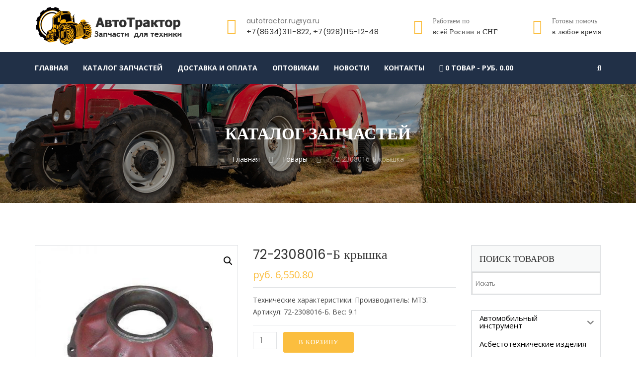

--- FILE ---
content_type: text/html; charset=UTF-8
request_url: https://autotractor.ru/product/72-2308016-%D0%B1-%D0%BA%D1%80%D1%8B%D1%88%D0%BA%D0%B0/
body_size: 23893
content:
<!doctype html>
<head><style>img.lazy{min-height:1px}</style><link href="https://autotractor.ru/wp-content/plugins/w3-total-cache/pub/js/lazyload.min.js" as="script">
	<meta charset="UTF-8" >
	<title>72-2308016-Б крышка &#8211; Запчасти для тракторов и сельхозтехники &#8211; АвтоТрактор</title>
<meta name='robots' content='max-image-preview:large' />
	<style>img:is([sizes="auto" i], [sizes^="auto," i]) { contain-intrinsic-size: 3000px 1500px }</style>
	<link rel='dns-prefetch' href='//html5shim.googlecode.com' />
<link rel='dns-prefetch' href='//fonts.googleapis.com' />
<link rel="alternate" type="application/rss+xml" title="Запчасти для тракторов и сельхозтехники - АвтоТрактор &raquo; Лента" href="https://autotractor.ru/feed/" />
<link rel="alternate" type="application/rss+xml" title="Запчасти для тракторов и сельхозтехники - АвтоТрактор &raquo; Лента комментариев" href="https://autotractor.ru/comments/feed/" />
<link rel='stylesheet' id='wp-block-library-css' href='https://autotractor.ru/wp-includes/css/dist/block-library/style.min.css?ver=6.8.3' type='text/css' media='all' />
<style id='classic-theme-styles-inline-css' type='text/css'>
/*! This file is auto-generated */
.wp-block-button__link{color:#fff;background-color:#32373c;border-radius:9999px;box-shadow:none;text-decoration:none;padding:calc(.667em + 2px) calc(1.333em + 2px);font-size:1.125em}.wp-block-file__button{background:#32373c;color:#fff;text-decoration:none}
</style>
<style id='global-styles-inline-css' type='text/css'>
:root{--wp--preset--aspect-ratio--square: 1;--wp--preset--aspect-ratio--4-3: 4/3;--wp--preset--aspect-ratio--3-4: 3/4;--wp--preset--aspect-ratio--3-2: 3/2;--wp--preset--aspect-ratio--2-3: 2/3;--wp--preset--aspect-ratio--16-9: 16/9;--wp--preset--aspect-ratio--9-16: 9/16;--wp--preset--color--black: #000000;--wp--preset--color--cyan-bluish-gray: #abb8c3;--wp--preset--color--white: #ffffff;--wp--preset--color--pale-pink: #f78da7;--wp--preset--color--vivid-red: #cf2e2e;--wp--preset--color--luminous-vivid-orange: #ff6900;--wp--preset--color--luminous-vivid-amber: #fcb900;--wp--preset--color--light-green-cyan: #7bdcb5;--wp--preset--color--vivid-green-cyan: #00d084;--wp--preset--color--pale-cyan-blue: #8ed1fc;--wp--preset--color--vivid-cyan-blue: #0693e3;--wp--preset--color--vivid-purple: #9b51e0;--wp--preset--gradient--vivid-cyan-blue-to-vivid-purple: linear-gradient(135deg,rgba(6,147,227,1) 0%,rgb(155,81,224) 100%);--wp--preset--gradient--light-green-cyan-to-vivid-green-cyan: linear-gradient(135deg,rgb(122,220,180) 0%,rgb(0,208,130) 100%);--wp--preset--gradient--luminous-vivid-amber-to-luminous-vivid-orange: linear-gradient(135deg,rgba(252,185,0,1) 0%,rgba(255,105,0,1) 100%);--wp--preset--gradient--luminous-vivid-orange-to-vivid-red: linear-gradient(135deg,rgba(255,105,0,1) 0%,rgb(207,46,46) 100%);--wp--preset--gradient--very-light-gray-to-cyan-bluish-gray: linear-gradient(135deg,rgb(238,238,238) 0%,rgb(169,184,195) 100%);--wp--preset--gradient--cool-to-warm-spectrum: linear-gradient(135deg,rgb(74,234,220) 0%,rgb(151,120,209) 20%,rgb(207,42,186) 40%,rgb(238,44,130) 60%,rgb(251,105,98) 80%,rgb(254,248,76) 100%);--wp--preset--gradient--blush-light-purple: linear-gradient(135deg,rgb(255,206,236) 0%,rgb(152,150,240) 100%);--wp--preset--gradient--blush-bordeaux: linear-gradient(135deg,rgb(254,205,165) 0%,rgb(254,45,45) 50%,rgb(107,0,62) 100%);--wp--preset--gradient--luminous-dusk: linear-gradient(135deg,rgb(255,203,112) 0%,rgb(199,81,192) 50%,rgb(65,88,208) 100%);--wp--preset--gradient--pale-ocean: linear-gradient(135deg,rgb(255,245,203) 0%,rgb(182,227,212) 50%,rgb(51,167,181) 100%);--wp--preset--gradient--electric-grass: linear-gradient(135deg,rgb(202,248,128) 0%,rgb(113,206,126) 100%);--wp--preset--gradient--midnight: linear-gradient(135deg,rgb(2,3,129) 0%,rgb(40,116,252) 100%);--wp--preset--font-size--small: 13px;--wp--preset--font-size--medium: 20px;--wp--preset--font-size--large: 36px;--wp--preset--font-size--x-large: 42px;--wp--preset--spacing--20: 0.44rem;--wp--preset--spacing--30: 0.67rem;--wp--preset--spacing--40: 1rem;--wp--preset--spacing--50: 1.5rem;--wp--preset--spacing--60: 2.25rem;--wp--preset--spacing--70: 3.38rem;--wp--preset--spacing--80: 5.06rem;--wp--preset--shadow--natural: 6px 6px 9px rgba(0, 0, 0, 0.2);--wp--preset--shadow--deep: 12px 12px 50px rgba(0, 0, 0, 0.4);--wp--preset--shadow--sharp: 6px 6px 0px rgba(0, 0, 0, 0.2);--wp--preset--shadow--outlined: 6px 6px 0px -3px rgba(255, 255, 255, 1), 6px 6px rgba(0, 0, 0, 1);--wp--preset--shadow--crisp: 6px 6px 0px rgba(0, 0, 0, 1);}:where(.is-layout-flex){gap: 0.5em;}:where(.is-layout-grid){gap: 0.5em;}body .is-layout-flex{display: flex;}.is-layout-flex{flex-wrap: wrap;align-items: center;}.is-layout-flex > :is(*, div){margin: 0;}body .is-layout-grid{display: grid;}.is-layout-grid > :is(*, div){margin: 0;}:where(.wp-block-columns.is-layout-flex){gap: 2em;}:where(.wp-block-columns.is-layout-grid){gap: 2em;}:where(.wp-block-post-template.is-layout-flex){gap: 1.25em;}:where(.wp-block-post-template.is-layout-grid){gap: 1.25em;}.has-black-color{color: var(--wp--preset--color--black) !important;}.has-cyan-bluish-gray-color{color: var(--wp--preset--color--cyan-bluish-gray) !important;}.has-white-color{color: var(--wp--preset--color--white) !important;}.has-pale-pink-color{color: var(--wp--preset--color--pale-pink) !important;}.has-vivid-red-color{color: var(--wp--preset--color--vivid-red) !important;}.has-luminous-vivid-orange-color{color: var(--wp--preset--color--luminous-vivid-orange) !important;}.has-luminous-vivid-amber-color{color: var(--wp--preset--color--luminous-vivid-amber) !important;}.has-light-green-cyan-color{color: var(--wp--preset--color--light-green-cyan) !important;}.has-vivid-green-cyan-color{color: var(--wp--preset--color--vivid-green-cyan) !important;}.has-pale-cyan-blue-color{color: var(--wp--preset--color--pale-cyan-blue) !important;}.has-vivid-cyan-blue-color{color: var(--wp--preset--color--vivid-cyan-blue) !important;}.has-vivid-purple-color{color: var(--wp--preset--color--vivid-purple) !important;}.has-black-background-color{background-color: var(--wp--preset--color--black) !important;}.has-cyan-bluish-gray-background-color{background-color: var(--wp--preset--color--cyan-bluish-gray) !important;}.has-white-background-color{background-color: var(--wp--preset--color--white) !important;}.has-pale-pink-background-color{background-color: var(--wp--preset--color--pale-pink) !important;}.has-vivid-red-background-color{background-color: var(--wp--preset--color--vivid-red) !important;}.has-luminous-vivid-orange-background-color{background-color: var(--wp--preset--color--luminous-vivid-orange) !important;}.has-luminous-vivid-amber-background-color{background-color: var(--wp--preset--color--luminous-vivid-amber) !important;}.has-light-green-cyan-background-color{background-color: var(--wp--preset--color--light-green-cyan) !important;}.has-vivid-green-cyan-background-color{background-color: var(--wp--preset--color--vivid-green-cyan) !important;}.has-pale-cyan-blue-background-color{background-color: var(--wp--preset--color--pale-cyan-blue) !important;}.has-vivid-cyan-blue-background-color{background-color: var(--wp--preset--color--vivid-cyan-blue) !important;}.has-vivid-purple-background-color{background-color: var(--wp--preset--color--vivid-purple) !important;}.has-black-border-color{border-color: var(--wp--preset--color--black) !important;}.has-cyan-bluish-gray-border-color{border-color: var(--wp--preset--color--cyan-bluish-gray) !important;}.has-white-border-color{border-color: var(--wp--preset--color--white) !important;}.has-pale-pink-border-color{border-color: var(--wp--preset--color--pale-pink) !important;}.has-vivid-red-border-color{border-color: var(--wp--preset--color--vivid-red) !important;}.has-luminous-vivid-orange-border-color{border-color: var(--wp--preset--color--luminous-vivid-orange) !important;}.has-luminous-vivid-amber-border-color{border-color: var(--wp--preset--color--luminous-vivid-amber) !important;}.has-light-green-cyan-border-color{border-color: var(--wp--preset--color--light-green-cyan) !important;}.has-vivid-green-cyan-border-color{border-color: var(--wp--preset--color--vivid-green-cyan) !important;}.has-pale-cyan-blue-border-color{border-color: var(--wp--preset--color--pale-cyan-blue) !important;}.has-vivid-cyan-blue-border-color{border-color: var(--wp--preset--color--vivid-cyan-blue) !important;}.has-vivid-purple-border-color{border-color: var(--wp--preset--color--vivid-purple) !important;}.has-vivid-cyan-blue-to-vivid-purple-gradient-background{background: var(--wp--preset--gradient--vivid-cyan-blue-to-vivid-purple) !important;}.has-light-green-cyan-to-vivid-green-cyan-gradient-background{background: var(--wp--preset--gradient--light-green-cyan-to-vivid-green-cyan) !important;}.has-luminous-vivid-amber-to-luminous-vivid-orange-gradient-background{background: var(--wp--preset--gradient--luminous-vivid-amber-to-luminous-vivid-orange) !important;}.has-luminous-vivid-orange-to-vivid-red-gradient-background{background: var(--wp--preset--gradient--luminous-vivid-orange-to-vivid-red) !important;}.has-very-light-gray-to-cyan-bluish-gray-gradient-background{background: var(--wp--preset--gradient--very-light-gray-to-cyan-bluish-gray) !important;}.has-cool-to-warm-spectrum-gradient-background{background: var(--wp--preset--gradient--cool-to-warm-spectrum) !important;}.has-blush-light-purple-gradient-background{background: var(--wp--preset--gradient--blush-light-purple) !important;}.has-blush-bordeaux-gradient-background{background: var(--wp--preset--gradient--blush-bordeaux) !important;}.has-luminous-dusk-gradient-background{background: var(--wp--preset--gradient--luminous-dusk) !important;}.has-pale-ocean-gradient-background{background: var(--wp--preset--gradient--pale-ocean) !important;}.has-electric-grass-gradient-background{background: var(--wp--preset--gradient--electric-grass) !important;}.has-midnight-gradient-background{background: var(--wp--preset--gradient--midnight) !important;}.has-small-font-size{font-size: var(--wp--preset--font-size--small) !important;}.has-medium-font-size{font-size: var(--wp--preset--font-size--medium) !important;}.has-large-font-size{font-size: var(--wp--preset--font-size--large) !important;}.has-x-large-font-size{font-size: var(--wp--preset--font-size--x-large) !important;}
:where(.wp-block-post-template.is-layout-flex){gap: 1.25em;}:where(.wp-block-post-template.is-layout-grid){gap: 1.25em;}
:where(.wp-block-columns.is-layout-flex){gap: 2em;}:where(.wp-block-columns.is-layout-grid){gap: 2em;}
:root :where(.wp-block-pullquote){font-size: 1.5em;line-height: 1.6;}
</style>
<link rel='stylesheet' id='edsanimate-animo-css-css' href='https://autotractor.ru/wp-content/plugins/animate-it/assets/css/animate-animo.css?ver=6.8.3' type='text/css' media='all' />
<link rel='stylesheet' id='fcb-main-css-css' href='https://autotractor.ru/wp-content/plugins/formcraft-form-builder/assets/css/form.main.css?ver=1.2.10' type='text/css' media='all' />
<link rel='stylesheet' id='fcb-common-css-css' href='https://autotractor.ru/wp-content/plugins/formcraft-form-builder/assets/css/common-elements.css?ver=1.2.10' type='text/css' media='all' />
<link rel='stylesheet' id='wpmenucart-icons-css' href='https://autotractor.ru/wp-content/plugins/woocommerce-menu-bar-cart/assets/css/wpmenucart-icons.min.css?ver=2.14.11' type='text/css' media='all' />
<style id='wpmenucart-icons-inline-css' type='text/css'>
@font-face{font-family:WPMenuCart;src:url(https://autotractor.ru/wp-content/plugins/woocommerce-menu-bar-cart/assets/fonts/WPMenuCart.eot);src:url(https://autotractor.ru/wp-content/plugins/woocommerce-menu-bar-cart/assets/fonts/WPMenuCart.eot?#iefix) format('embedded-opentype'),url(https://autotractor.ru/wp-content/plugins/woocommerce-menu-bar-cart/assets/fonts/WPMenuCart.woff2) format('woff2'),url(https://autotractor.ru/wp-content/plugins/woocommerce-menu-bar-cart/assets/fonts/WPMenuCart.woff) format('woff'),url(https://autotractor.ru/wp-content/plugins/woocommerce-menu-bar-cart/assets/fonts/WPMenuCart.ttf) format('truetype'),url(https://autotractor.ru/wp-content/plugins/woocommerce-menu-bar-cart/assets/fonts/WPMenuCart.svg#WPMenuCart) format('svg');font-weight:400;font-style:normal;font-display:swap}
</style>
<link rel='stylesheet' id='wpmenucart-css' href='https://autotractor.ru/wp-content/plugins/woocommerce-menu-bar-cart/assets/css/wpmenucart-main.min.css?ver=2.14.11' type='text/css' media='all' />
<link rel='stylesheet' id='woof-css' href='https://autotractor.ru/wp-content/plugins/woocommerce-products-filter/css/front.css?ver=1.3.7.1' type='text/css' media='all' />
<style id='woof-inline-css' type='text/css'>

.woof_products_top_panel li span, .woof_products_top_panel2 li span{background: url(https://autotractor.ru/wp-content/plugins/woocommerce-products-filter/img/delete.png);background-size: 14px 14px;background-repeat: no-repeat;background-position: right;}
.woof_edit_view{
                    display: none;
                }
.woof_price_search_container .price_slider_amount button.button{
                        display: none;
                    }

                    /***** END: hiding submit button of the price slider ******/
font-size: 500px;
</style>
<link rel='stylesheet' id='chosen-drop-down-css' href='https://autotractor.ru/wp-content/plugins/woocommerce-products-filter/js/chosen/chosen.min.css?ver=1.3.7.1' type='text/css' media='all' />
<link rel='stylesheet' id='icheck-jquery-color-flat-css' href='https://autotractor.ru/wp-content/plugins/woocommerce-products-filter/js/icheck/skins/flat/_all.css?ver=1.3.7.1' type='text/css' media='all' />
<link rel='stylesheet' id='icheck-jquery-color-square-css' href='https://autotractor.ru/wp-content/plugins/woocommerce-products-filter/js/icheck/skins/square/_all.css?ver=1.3.7.1' type='text/css' media='all' />
<link rel='stylesheet' id='icheck-jquery-color-minimal-css' href='https://autotractor.ru/wp-content/plugins/woocommerce-products-filter/js/icheck/skins/minimal/_all.css?ver=1.3.7.1' type='text/css' media='all' />
<link rel='stylesheet' id='woof_by_author_html_items-css' href='https://autotractor.ru/wp-content/plugins/woocommerce-products-filter/ext/by_author/css/by_author.css?ver=1.3.7.1' type='text/css' media='all' />
<link rel='stylesheet' id='woof_by_instock_html_items-css' href='https://autotractor.ru/wp-content/plugins/woocommerce-products-filter/ext/by_instock/css/by_instock.css?ver=1.3.7.1' type='text/css' media='all' />
<link rel='stylesheet' id='woof_by_onsales_html_items-css' href='https://autotractor.ru/wp-content/plugins/woocommerce-products-filter/ext/by_onsales/css/by_onsales.css?ver=1.3.7.1' type='text/css' media='all' />
<link rel='stylesheet' id='woof_by_text_html_items-css' href='https://autotractor.ru/wp-content/plugins/woocommerce-products-filter/ext/by_text/assets/css/front.css?ver=1.3.7.1' type='text/css' media='all' />
<link rel='stylesheet' id='woof_label_html_items-css' href='https://autotractor.ru/wp-content/plugins/woocommerce-products-filter/ext/label/css/html_types/label.css?ver=1.3.7.1' type='text/css' media='all' />
<link rel='stylesheet' id='woof_select_radio_check_html_items-css' href='https://autotractor.ru/wp-content/plugins/woocommerce-products-filter/ext/select_radio_check/css/html_types/select_radio_check.css?ver=1.3.7.1' type='text/css' media='all' />
<link rel='stylesheet' id='woof_sd_html_items_checkbox-css' href='https://autotractor.ru/wp-content/plugins/woocommerce-products-filter/ext/smart_designer/css/elements/checkbox.css?ver=1.3.7.1' type='text/css' media='all' />
<link rel='stylesheet' id='woof_sd_html_items_radio-css' href='https://autotractor.ru/wp-content/plugins/woocommerce-products-filter/ext/smart_designer/css/elements/radio.css?ver=1.3.7.1' type='text/css' media='all' />
<link rel='stylesheet' id='woof_sd_html_items_switcher-css' href='https://autotractor.ru/wp-content/plugins/woocommerce-products-filter/ext/smart_designer/css/elements/switcher.css?ver=1.3.7.1' type='text/css' media='all' />
<link rel='stylesheet' id='woof_sd_html_items_color-css' href='https://autotractor.ru/wp-content/plugins/woocommerce-products-filter/ext/smart_designer/css/elements/color.css?ver=1.3.7.1' type='text/css' media='all' />
<link rel='stylesheet' id='woof_sd_html_items_tooltip-css' href='https://autotractor.ru/wp-content/plugins/woocommerce-products-filter/ext/smart_designer/css/tooltip.css?ver=1.3.7.1' type='text/css' media='all' />
<link rel='stylesheet' id='woof_sd_html_items_front-css' href='https://autotractor.ru/wp-content/plugins/woocommerce-products-filter/ext/smart_designer/css/front.css?ver=1.3.7.1' type='text/css' media='all' />
<link rel='stylesheet' id='woof-switcher23-css' href='https://autotractor.ru/wp-content/plugins/woocommerce-products-filter/css/switcher.css?ver=1.3.7.1' type='text/css' media='all' />
<link rel='stylesheet' id='photoswipe-css' href='https://autotractor.ru/wp-content/plugins/woocommerce/assets/css/photoswipe/photoswipe.min.css?ver=10.0.5' type='text/css' media='all' />
<link rel='stylesheet' id='photoswipe-default-skin-css' href='https://autotractor.ru/wp-content/plugins/woocommerce/assets/css/photoswipe/default-skin/default-skin.min.css?ver=10.0.5' type='text/css' media='all' />
<link rel='stylesheet' id='woocommerce-layout-css' href='https://autotractor.ru/wp-content/plugins/woocommerce/assets/css/woocommerce-layout.css?ver=10.0.5' type='text/css' media='all' />
<link rel='stylesheet' id='woocommerce-smallscreen-css' href='https://autotractor.ru/wp-content/plugins/woocommerce/assets/css/woocommerce-smallscreen.css?ver=10.0.5' type='text/css' media='only screen and (max-width: 768px)' />
<link rel='stylesheet' id='woocommerce-general-css' href='https://autotractor.ru/wp-content/plugins/woocommerce/assets/css/woocommerce.css?ver=10.0.5' type='text/css' media='all' />
<style id='woocommerce-inline-inline-css' type='text/css'>
.woocommerce form .form-row .required { visibility: visible; }
</style>
<link rel='stylesheet' id='aws-style-css' href='https://autotractor.ru/wp-content/plugins/advanced-woo-search/assets/css/common.min.css?ver=3.39' type='text/css' media='all' />
<link rel='stylesheet' id='iksm-public-style-css' href='https://autotractor.ru/wp-content/plugins/iks-menu/assets/css/public.css?ver=1.12.6' type='text/css' media='all' />
<link rel='stylesheet' id='yith-quick-view-css' href='https://autotractor.ru/wp-content/plugins/yith-woocommerce-quick-view/assets/css/yith-quick-view.css?ver=2.6.0' type='text/css' media='all' />
<style id='yith-quick-view-inline-css' type='text/css'>

				#yith-quick-view-modal .yith-quick-view-overlay{background:rgba( 0, 0, 0, 0.8)}
				#yith-quick-view-modal .yith-wcqv-main{background:#ffffff;}
				#yith-quick-view-close{color:#cdcdcd;}
				#yith-quick-view-close:hover{color:#ff0000;}
</style>
<link rel='stylesheet' id='brands-styles-css' href='https://autotractor.ru/wp-content/plugins/woocommerce/assets/css/brands.css?ver=10.0.5' type='text/css' media='all' />
<link rel='stylesheet' id='aletheme-preloader-css' href='https://autotractor.ru/wp-content/themes/trowel/css/libs/preloader.css?ver=2.2' type='text/css' media='all' />
<link rel='stylesheet' id='trowel-style-css' href='https://autotractor.ru/wp-content/themes/trowel/style.css?ver=6.8.3' type='text/css' media='all' />
<link rel='stylesheet' id='font-awesome-css' href='https://autotractor.ru/wp-content/themes/trowel/css/fontawesome-all.min.css?ver=2.2' type='text/css' media='all' />
<style id='font-awesome-inline-css' type='text/css'>
[data-font="FontAwesome"]:before {font-family: 'FontAwesome' !important;content: attr(data-icon) !important;speak: none !important;font-weight: normal !important;font-variant: normal !important;text-transform: none !important;line-height: 1 !important;font-style: normal !important;-webkit-font-smoothing: antialiased !important;-moz-osx-font-smoothing: grayscale !important;}
</style>
<link rel='stylesheet' id='trowel-fonts-css' href='//fonts.googleapis.com/css?family=Open+Sans%3A400%2C700%7CPoppins%3A400%2C700%7C&#038;ver=1.0.0' type='text/css' media='all' />
<link rel='stylesheet' id='ale-woocommerce-custom-css' href='https://autotractor.ru/wp-content/themes/trowel/css/woocommerce-style/woocommerce-custom.css?ver=2.2' type='text/css' media='all' />
<link rel='stylesheet' id='trowel_customize_css-css' href='https://autotractor.ru/wp-content/themes/trowel/css/custom.min.css?ver=6.8.3' type='text/css' media='all' />
<style id='trowel_customize_css-inline-css' type='text/css'>
		
		
		
		
		
		
		
		
		
		
		
			
		
		
		
		
		
		
		
		
		
		
			
		
		
		
		
		
		
	
</style>
<script type="text/javascript" src="https://autotractor.ru/wp-includes/js/jquery/jquery.min.js?ver=3.7.1" id="jquery-core-js"></script>
<script type="text/javascript" src="https://autotractor.ru/wp-includes/js/jquery/jquery-migrate.min.js?ver=3.4.1" id="jquery-migrate-js"></script>
<script type="text/javascript" id="woof-husky-js-extra">
/* <![CDATA[ */
var woof_husky_txt = {"ajax_url":"https:\/\/autotractor.ru\/wp-admin\/admin-ajax.php","plugin_uri":"https:\/\/autotractor.ru\/wp-content\/plugins\/woocommerce-products-filter\/ext\/by_text\/","loader":"https:\/\/autotractor.ru\/wp-content\/plugins\/woocommerce-products-filter\/ext\/by_text\/assets\/img\/ajax-loader.gif","not_found":"\u041d\u0438\u0447\u0435\u0433\u043e \u043d\u0435 \u043d\u0430\u0439\u0434\u0435\u043d\u043e!","prev":"\u041f\u0440\u0435\u0434\u044b\u0434\u0443\u0449\u0438\u0439","next":"\u0412\u043f\u0435\u0440\u0451\u0434","site_link":"https:\/\/autotractor.ru","default_data":{"placeholder":"","behavior":"title","search_by_full_word":0,"autocomplete":1,"how_to_open_links":0,"taxonomy_compatibility":0,"sku_compatibility":0,"custom_fields":"","search_desc_variant":0,"view_text_length":10,"min_symbols":3,"max_posts":10,"image":"","notes_for_customer":"","template":"default","max_open_height":300,"page":0}};
/* ]]> */
</script>
<script type="text/javascript" src="https://autotractor.ru/wp-content/plugins/woocommerce-products-filter/ext/by_text/assets/js/husky.js?ver=1.3.7.1" id="woof-husky-js"></script>
<script type="text/javascript" src="https://autotractor.ru/wp-content/plugins/woocommerce/assets/js/jquery-blockui/jquery.blockUI.min.js?ver=2.7.0-wc.10.0.5" id="jquery-blockui-js" defer="defer" data-wp-strategy="defer"></script>
<script type="text/javascript" id="wc-add-to-cart-js-extra">
/* <![CDATA[ */
var wc_add_to_cart_params = {"ajax_url":"\/wp-admin\/admin-ajax.php","wc_ajax_url":"\/?wc-ajax=%%endpoint%%","i18n_view_cart":"\u041f\u0440\u043e\u0441\u043c\u043e\u0442\u0440 \u043a\u043e\u0440\u0437\u0438\u043d\u044b","cart_url":"https:\/\/autotractor.ru\/cart\/","is_cart":"","cart_redirect_after_add":"no"};
/* ]]> */
</script>
<script type="text/javascript" src="https://autotractor.ru/wp-content/plugins/woocommerce/assets/js/frontend/add-to-cart.min.js?ver=10.0.5" id="wc-add-to-cart-js" defer="defer" data-wp-strategy="defer"></script>
<script type="text/javascript" src="https://autotractor.ru/wp-content/plugins/woocommerce/assets/js/zoom/jquery.zoom.min.js?ver=1.7.21-wc.10.0.5" id="zoom-js" defer="defer" data-wp-strategy="defer"></script>
<script type="text/javascript" src="https://autotractor.ru/wp-content/plugins/woocommerce/assets/js/flexslider/jquery.flexslider.min.js?ver=2.7.2-wc.10.0.5" id="flexslider-js" defer="defer" data-wp-strategy="defer"></script>
<script type="text/javascript" src="https://autotractor.ru/wp-content/plugins/woocommerce/assets/js/photoswipe/photoswipe.min.js?ver=4.1.1-wc.10.0.5" id="photoswipe-js" defer="defer" data-wp-strategy="defer"></script>
<script type="text/javascript" src="https://autotractor.ru/wp-content/plugins/woocommerce/assets/js/photoswipe/photoswipe-ui-default.min.js?ver=4.1.1-wc.10.0.5" id="photoswipe-ui-default-js" defer="defer" data-wp-strategy="defer"></script>
<script type="text/javascript" id="wc-single-product-js-extra">
/* <![CDATA[ */
var wc_single_product_params = {"i18n_required_rating_text":"\u041f\u043e\u0436\u0430\u043b\u0443\u0439\u0441\u0442\u0430, \u043f\u043e\u0441\u0442\u0430\u0432\u044c\u0442\u0435 \u043e\u0446\u0435\u043d\u043a\u0443","i18n_rating_options":["1 \u0438\u0437 5 \u0437\u0432\u0451\u0437\u0434","2 \u0438\u0437 5 \u0437\u0432\u0451\u0437\u0434","3 \u0438\u0437 5 \u0437\u0432\u0451\u0437\u0434","4 \u0438\u0437 5 \u0437\u0432\u0451\u0437\u0434","5 \u0438\u0437 5 \u0437\u0432\u0451\u0437\u0434"],"i18n_product_gallery_trigger_text":"\u041f\u0440\u043e\u0441\u043c\u043e\u0442\u0440 \u0433\u0430\u043b\u0435\u0440\u0435\u0438 \u0438\u0437\u043e\u0431\u0440\u0430\u0436\u0435\u043d\u0438\u0439 \u0432 \u043f\u043e\u043b\u043d\u043e\u044d\u043a\u0440\u0430\u043d\u043d\u043e\u043c \u0440\u0435\u0436\u0438\u043c\u0435","review_rating_required":"yes","flexslider":{"rtl":false,"animation":"slide","smoothHeight":true,"directionNav":false,"controlNav":"thumbnails","slideshow":false,"animationSpeed":500,"animationLoop":false,"allowOneSlide":false},"zoom_enabled":"1","zoom_options":[],"photoswipe_enabled":"1","photoswipe_options":{"shareEl":false,"closeOnScroll":false,"history":false,"hideAnimationDuration":0,"showAnimationDuration":0},"flexslider_enabled":"1"};
/* ]]> */
</script>
<script type="text/javascript" src="https://autotractor.ru/wp-content/plugins/woocommerce/assets/js/frontend/single-product.min.js?ver=10.0.5" id="wc-single-product-js" defer="defer" data-wp-strategy="defer"></script>
<script type="text/javascript" src="https://autotractor.ru/wp-content/plugins/woocommerce/assets/js/js-cookie/js.cookie.min.js?ver=2.1.4-wc.10.0.5" id="js-cookie-js" defer="defer" data-wp-strategy="defer"></script>
<script type="text/javascript" id="woocommerce-js-extra">
/* <![CDATA[ */
var woocommerce_params = {"ajax_url":"\/wp-admin\/admin-ajax.php","wc_ajax_url":"\/?wc-ajax=%%endpoint%%","i18n_password_show":"\u041f\u043e\u043a\u0430\u0437\u0430\u0442\u044c \u043f\u0430\u0440\u043e\u043b\u044c","i18n_password_hide":"\u0421\u043a\u0440\u044b\u0442\u044c \u043f\u0430\u0440\u043e\u043b\u044c"};
/* ]]> */
</script>
<script type="text/javascript" src="https://autotractor.ru/wp-content/plugins/woocommerce/assets/js/frontend/woocommerce.min.js?ver=10.0.5" id="woocommerce-js" defer="defer" data-wp-strategy="defer"></script>
<script type="text/javascript" src="https://autotractor.ru/wp-content/plugins/iks-menu/assets/js/public.js?ver=1.12.6" id="iksm-public-script-js"></script>
<script type="text/javascript" src="https://autotractor.ru/wp-content/plugins/iks-menu/assets/js/menu.js?ver=1.12.6" id="iksm-menu-script-js"></script>
<!--[if lt IE 9]>
<script type="text/javascript" src="http://html5shim.googlecode.com/svn/trunk/html5.js?ver=2.2" id="html5-shim-js"></script>
<![endif]-->
<script type="text/javascript" src="https://autotractor.ru/wp-includes/js/jquery/ui/core.min.js?ver=1.13.3" id="jquery-ui-core-js"></script>
<script type="text/javascript" src="https://autotractor.ru/wp-includes/js/jquery/ui/mouse.min.js?ver=1.13.3" id="jquery-ui-mouse-js"></script>
<script type="text/javascript" src="https://autotractor.ru/wp-includes/js/jquery/ui/sortable.min.js?ver=1.13.3" id="jquery-ui-sortable-js"></script>
<script type="text/javascript" id="yith_wcdn_notify-js-extra">
/* <![CDATA[ */
var yith_wcdn = {"ajaxurl":"https:\/\/autotractor.ru\/wp-admin\/admin-ajax.php","time_check":"10000","looping_sound":"yes"};
/* ]]> */
</script>
<script type="text/javascript" src="https://autotractor.ru/wp-content/plugins/yith-desktop-notifications-for-woocommerce/assets/js/wcdn-notify.js?ver=1.2.13" id="yith_wcdn_notify-js"></script>
<link rel="https://api.w.org/" href="https://autotractor.ru/wp-json/" /><link rel="alternate" title="JSON" type="application/json" href="https://autotractor.ru/wp-json/wp/v2/product/5333" /><link rel="EditURI" type="application/rsd+xml" title="RSD" href="https://autotractor.ru/xmlrpc.php?rsd" />
<meta name="generator" content="WordPress 6.8.3" />
<meta name="generator" content="WooCommerce 10.0.5" />
<link rel="canonical" href="https://autotractor.ru/product/72-2308016-%d0%b1-%d0%ba%d1%80%d1%8b%d1%88%d0%ba%d0%b0/" />
<link rel='shortlink' href='https://autotractor.ru/?p=5333' />
<link rel="alternate" title="oEmbed (JSON)" type="application/json+oembed" href="https://autotractor.ru/wp-json/oembed/1.0/embed?url=https%3A%2F%2Fautotractor.ru%2Fproduct%2F72-2308016-%25d0%25b1-%25d0%25ba%25d1%2580%25d1%258b%25d1%2588%25d0%25ba%25d0%25b0%2F" />
<link rel="alternate" title="oEmbed (XML)" type="text/xml+oembed" href="https://autotractor.ru/wp-json/oembed/1.0/embed?url=https%3A%2F%2Fautotractor.ru%2Fproduct%2F72-2308016-%25d0%25b1-%25d0%25ba%25d1%2580%25d1%258b%25d1%2588%25d0%25ba%25d0%25b0%2F&#038;format=xml" />


<!-- Saphali Lite Version -->
<meta name="generator" content="Saphali Lite 2.0.0" />

<style type="text/css" id="iksm-dynamic-style"></style>    <meta name="viewport" content="width=device-width, initial-scale=1, maximum-scale=1">	
	<link rel="pingback" href="https://autotractor.ru/xmlrpc.php">
	<link rel="alternate" type="application/rss+xml" title="Запчасти для тракторов и сельхозтехники &#8211; АвтоТрактор Новостная лента" href="https://autotractor.ru/feed/">
	
<style type='text/css'>
    body {
        font-size:14px;font-style:normal;color:#444444;font-family:Open Sans;text-transform:none;font-weight:400;line-height:24px;<br />
<b>Warning</b>:  Trying to access array offset on false in <b>/home/p540760/public_html/wp-content/themes/trowel/partials/css-option.php</b> on line <b>56</b><br />
<br />
<b>Warning</b>:  Trying to access array offset on false in <b>/home/p540760/public_html/wp-content/themes/trowel/partials/css-option.php</b> on line <b>57</b><br />
<br />
<b>Warning</b>:  Trying to access array offset on false in <b>/home/p540760/public_html/wp-content/themes/trowel/partials/css-option.php</b> on line <b>58</b><br />
<br />
<b>Warning</b>:  Trying to access array offset on false in <b>/home/p540760/public_html/wp-content/themes/trowel/partials/css-option.php</b> on line <b>59</b><br />
<br />
<b>Warning</b>:  Trying to access array offset on false in <b>/home/p540760/public_html/wp-content/themes/trowel/partials/css-option.php</b> on line <b>60</b><br />
<br />
<b>Warning</b>:  Trying to access array offset on false in <b>/home/p540760/public_html/wp-content/themes/trowel/partials/css-option.php</b> on line <b>61</b><br />
    }


    h1 {
        font-size:27px;font-style:normal;color:#333333;font-family:Poppins;text-transform:none;font-weight:700;line-height:normal;    }
    h2 {
        font-size:24px;font-style:normal;color:#333333;font-family:Poppins;text-transform:none;font-weight:700;line-height:normal;    }
    h3 {
        font-size:22px;font-style:normal;color:#333333;font-family:Poppins;text-transform:none;font-weight:700;line-height:normal;    }
    h4 {
        font-size:20px;font-style:normal;color:#333333;font-family:Poppins;text-transform:none;font-weight:700;line-height:normal;    }
    h5 {
        font-size:18px;font-style:normal;color:#333333;font-family:Poppins;text-transform:none;font-weight:700;line-height:normal;    }
    h6 {
        font-size:16px;font-style:normal;color:#333333;font-family:Poppins;text-transform:none;font-weight:700;line-height:normal;    }




            .font_one,
		input.submit,
		input,
		.comment-form-comment
        {
            font-family:Open Sans;        }
    
            .font_two,
		table thead,
		input.button,
		#wp-calendar caption,
		a.button, .submit, .form-submit, .link_to_page, .adv_to_page,
		.woocommerce ul.products li.product .price,
		.woocommerce .quantity .input-text, button
        {
            font-family:Poppins;        }
    

    
</style>	<noscript><style>.woocommerce-product-gallery{ opacity: 1 !important; }</style></noscript>
	</head>
<body class="wp-singular product-template-default single single-product postid-5333 wp-theme-trowel theme-trowel woocommerce woocommerce-page woocommerce-no-js has-sidebar currency-rub">	
	
		<div class="ale_preloader_holder" >
		<div class="sk-three-bounce">
				        <div style="background-color:#E7AF2D;" class="sk-child sk-bounce1"></div>
				        <div style="background-color:#E7AF2D;" class="sk-child sk-bounce2"></div>
				        <div style="background-color:#E7AF2D;" class="sk-child sk-bounce3"></div>
				      </div>
	</div>
	
		
	<header class="header_top_one">
		
					<div class="ale_header_common">
	<div class="header__wrapper">

		<div class="top_line">
			<div class="wrapper ale_flex_container">

				<div class="logo_block">
					<a href="https://autotractor.ru/" class="logo">
													<img class="lazy" src="data:image/svg+xml,%3Csvg%20xmlns='http://www.w3.org/2000/svg'%20viewBox='0%200%201%201'%3E%3C/svg%3E" data-src="http://autotractor.ru/wp-content/uploads/2019/10/123-2.png" alt="logo" title="Запчасти для тракторов и сельхозтехники &#8211; АвтоТрактор">
											</a>
				</div>

                <div class="info_block_wrapper">
                    <div class="info_block font_two">

                                                    <div class="contact_wrap top_item">
                                <div class="icon_container">
                                    <i class="fas fa-phone-volume main1_c"></i>
                                </div>
                                <div class="data_container">
                                                                            <p class="small_string">autotractor.ru@ya.ru</p>
                                                                                                                <p class="big_string" style="font-size: 15px;">+7(8634)311-822, +7(928)115-12-48</p>
                                                                    </div>
                            </div>
                        
                                                    <div class="address_wrap top_item">
                                <div class="icon_container">
                                    <i class="fas fa-map-marker-alt main1_c"></i>
                                </div>
                                <div class="data_container">
                                                                            <p class="small_string">Работаем по</p>
                                                                                                                <p class="big_string" style="font-size: 15px;">всей Росиии и СНГ</p>
                                                                    </div>
                            </div>
                        
                                                    <div class="work_time_wrap top_item">
                                <div class="icon_container">
                                    <!--<i class="far fa-clock"></i>-->
                                    <i class="far fa-calendar-alt main1_c"></i>
                                </div>
                                <div class="data_container">
                                                                            <p class="small_string">Готовы помочь</p>
                                                                                                                <p class="big_string" style="font-size: 15px;">в любое время</p>
                                                                    </div>
                            </div>
                        
                    </div>
                </div>

				<div class="info_block_hamburger">
					<button class="hamburger hamburger--collapse-r" type="button">
						<span class="hamburger-box">
						  <span class="hamburger-inner"></span>
						</span>
					</button>
				</div>

			</div><!-- /. wrapper -->
		</div><!-- /. top_line -->

		<div class="bottom_line main2_bc ale_mobile_menu">

			<div class="wrapper ale_flex_bottom">

									<nav class="navigation header_nav">
						<ul id="menu-header-menu" class="menu menu-header "><li id="menu-item-158" class="menu-item menu-item-type-post_type menu-item-object-page menu-item-home %d0%b3%d0%bb%d0%b0%d0%b2%d0%bd%d0%b0%d1%8f"><a href="https://autotractor.ru/">Главная</a></li>
<li id="menu-item-200" class="menu-item menu-item-type-post_type menu-item-object-page current_page_parent %d0%ba%d0%b0%d1%82%d0%b0%d0%bb%d0%be%d0%b3-%d0%b7%d0%b0%d0%bf%d1%87%d0%b0%d1%81%d1%82%d0%b5%d0%b9"><a href="https://autotractor.ru/shop/">Каталог запчастей</a></li>
<li id="menu-item-199" class="menu-item menu-item-type-post_type menu-item-object-page %d0%b4%d0%be%d1%81%d1%82%d0%b0%d0%b2%d0%ba%d0%b0-%d0%b8-%d0%be%d0%bf%d0%bb%d0%b0%d1%82%d0%b0"><a href="https://autotractor.ru/%d0%b4%d0%be%d1%81%d1%82%d0%b0%d0%b2%d0%ba%d0%b0-%d0%b8-%d0%be%d0%bf%d0%bb%d0%b0%d1%82%d0%b0/">Доставка и оплата</a></li>
<li id="menu-item-196" class="menu-item menu-item-type-post_type menu-item-object-page %d0%be%d0%bf%d1%82%d0%be%d0%b2%d0%b8%d0%ba%d0%b0%d0%bc"><a href="https://autotractor.ru/%d0%be%d0%bf%d1%82%d0%be%d0%b2%d0%b8%d0%ba%d0%b0%d0%bc/">Оптовикам</a></li>
<li id="menu-item-165" class="menu-item menu-item-type-post_type menu-item-object-page %d0%bd%d0%be%d0%b2%d0%be%d1%81%d1%82%d0%b8"><a href="https://autotractor.ru/blog/">Новости</a></li>
<li id="menu-item-167" class="menu-item menu-item-type-post_type menu-item-object-page %d0%ba%d0%be%d0%bd%d1%82%d0%b0%d0%ba%d1%82%d1%8b"><a href="https://autotractor.ru/contact/">Контакты</a></li>
<li class="menu-item menu-item-type-post_type menu-item-object-page wpmenucartli wpmenucart-display-right menu-item" id="wpmenucartli"><a class="wpmenucart-contents empty-wpmenucart-visible" href="https://autotractor.ru/shop/" title="В магазин"><i class="wpmenucart-icon-shopping-cart-0" role="img" aria-label="Cart"></i><span class="cartcontents">0 товар</span><span class="amount">&#1088;&#1091;&#1073;.&nbsp;0.00</span></a></li></ul>					</nav>
				
				<div class="ale_social">

					<div class="social_icons">
						
	
	
	
	
	
	

	
					</div>

					<form class="search" role="search" method="get" id="header_search_form" action="https://autotractor.ru" >
						<div class="form_container">
							<div class="search_head_one">
								<a href="#" class="searchsubmit main1_ch"><i class="fas fa-search"></i></a>
							</div>
							<div class="searchinput">
								<input type="text" value="" name="s" id="s" placeholder="Поиск..." >
								<input type="submit" class="main2_bch main1_bc" id="searchsubmit" value="&#xf002;">
							</div>
						</div>
					</form>

				</div>

			</div>

		</div><!-- /. bottom_line -->
		
	</div>
</div>		
					
				
				
				
				
		

	</header>
<div class="site_container">
	
		
		
		<div class="page_heading" data-parallax="scroll" data-bleed="40" data-image-src="http://autotractor.ru/wp-content/uploads/2019/10/k-type-flexi-joints-sp-1.jpg">
	
		<div class="page_heading_bg_mask"></div>
		
		<div class="page_heading_wrapper wrapper">			
							<span class="woocommerce-products-header__title page-title ale_title_heading font_two">Каталог запчастей</span>
						
			<ul id="breadcrumbs" class="breadcrumbs"><li class="item-home"><a class="bread-link bread-home" href="https://autotractor.ru" title="Главная">Главная</a></li><li class="separator separator-home"> <span class="delimiter"><i class="fas fa-angle-right"></i></span> </li><li class="item-cat item-custom-post-type-product"><a class="bread-cat bread-custom-post-type-product" href="https://autotractor.ru/shop/" title="Товары">Товары</a></li><li class="separator"> <span class="delimiter"><i class="fas fa-angle-right"></i></span> </li>
                <li class="item-current item-5333"><span class="bread-current bread-5333"
                                                                      title="72-2308016-Б крышка">72-2308016-Б крышка</span>
                </li></ul>		</div>

	</div><!-- /. page_heading -->

	
	<div class="single_product_page">
		
		<div class="wrapper_carousel ale_archive_flex">
						
			<div id="primary" class="content-area"><main id="main" class="site-main" role="main">
				
					
<div class="woocommerce-notices-wrapper"></div>
<div id="product-5333" class="post-5333 product type-product status-publish has-post-thumbnail product_cat-mtz-80-82 first instock shipping-taxable purchasable product-type-simple">
	
	<div class="ale_product_top">

		<div class="woocommerce-product-gallery woocommerce-product-gallery--with-images woocommerce-product-gallery--columns-4 images" data-columns="4" style="opacity: 0; transition: opacity .25s ease-in-out;">
	<div class="woocommerce-product-gallery__wrapper">
		<div data-thumb="https://autotractor.ru/wp-content/uploads/2019/12/568-46-100x100.jpg" data-thumb-alt="72-2308016-Б крышка" data-thumb-srcset="https://autotractor.ru/wp-content/uploads/2019/12/568-46-100x100.jpg 100w, https://autotractor.ru/wp-content/uploads/2019/12/568-46-150x150.jpg 150w, https://autotractor.ru/wp-content/uploads/2019/12/568-46-300x300.jpg 300w, https://autotractor.ru/wp-content/uploads/2019/12/568-46-768x768.jpg 768w, https://autotractor.ru/wp-content/uploads/2019/12/568-46-600x600.jpg 600w, https://autotractor.ru/wp-content/uploads/2019/12/568-46.jpg 800w"  data-thumb-sizes="(max-width: 100px) 100vw, 100px" class="woocommerce-product-gallery__image"><a href="https://autotractor.ru/wp-content/uploads/2019/12/568-46.jpg"><img width="600" height="600" src="https://autotractor.ru/wp-content/uploads/2019/12/568-46-600x600.jpg" class="wp-post-image" alt="72-2308016-Б крышка" data-caption="" data-src="https://autotractor.ru/wp-content/uploads/2019/12/568-46.jpg" data-large_image="https://autotractor.ru/wp-content/uploads/2019/12/568-46.jpg" data-large_image_width="800" data-large_image_height="800" decoding="async" fetchpriority="high" srcset="https://autotractor.ru/wp-content/uploads/2019/12/568-46-600x600.jpg 600w, https://autotractor.ru/wp-content/uploads/2019/12/568-46-150x150.jpg 150w, https://autotractor.ru/wp-content/uploads/2019/12/568-46-300x300.jpg 300w, https://autotractor.ru/wp-content/uploads/2019/12/568-46-768x768.jpg 768w, https://autotractor.ru/wp-content/uploads/2019/12/568-46-100x100.jpg 100w, https://autotractor.ru/wp-content/uploads/2019/12/568-46.jpg 800w" sizes="(max-width: 600px) 100vw, 600px" /></a></div>	</div>
</div>

		<div class="summary entry-summary">

			<h1 class="product_title entry-title">72-2308016-Б крышка</h1><p class="price"><span class="woocs_price_code" data-currency="" data-redraw-id="697e620cbe2bb"  data-product-id="5333"><span class="woocommerce-Price-amount amount"><bdi><span class="woocommerce-Price-currencySymbol">&#1088;&#1091;&#1073;.</span>&nbsp;6,550.80</bdi></span></span></p>
<div class="woocommerce-product-details__short-description">
	<p>Технические характеристики: Производитель: МТЗ. Артикул: 72-2308016-Б. Вес: 9.1</p>
</div>

	
	<form class="cart" action="https://autotractor.ru/product/72-2308016-%d0%b1-%d0%ba%d1%80%d1%8b%d1%88%d0%ba%d0%b0/" method="post" enctype='multipart/form-data'>
		
		<div class="quantity">
		<label class="screen-reader-text" for="quantity_697e620cc01db">Количество товара 72-2308016-Б крышка</label>
	<input
		type="number"
				id="quantity_697e620cc01db"
		class="input-text qty text"
		name="quantity"
		value="1"
		aria-label="Количество товара"
				min="1"
		max=""
					step="1"
			placeholder=""
			inputmode="numeric"
			autocomplete="off"
			/>
	</div>

		<button type="submit" name="add-to-cart" value="5333" class="single_add_to_cart_button button alt">В корзину</button>

			</form>

	
<div class="product_meta">

	
	
	<span class="posted_in">Категория: <a href="https://autotractor.ru/product-category/mtz-80-82/" rel="tag">МТЗ-80/82 и модификации</a></span>
	
	
</div>

		</div><!-- .summary -->
		
	</div>

	
	<section class="related products">

					<h2>Похожие товары</h2>
				<ul class="products columns-3">

			
					
<li class="post-7823 product type-product status-publish product_cat----80-82-- product_cat-mtz-80-82 first instock shipping-taxable purchasable product-type-simple">
	<div class="product_wrapper">
		
		<div class="product_image_wrapper">
			
			<div class="ale_hover_buttons">
				<a href="https://autotractor.ru/product/240-1003012-%d0%b3%d0%be%d0%bb%d0%be%d0%b2%d0%ba%d0%b0-%d1%86%d0%b8%d0%bb%d0%b8%d0%bd%d0%b4%d1%80%d0%be%d0%b2/" class="ale_product_read_more">Читать далее</a><a href="?add-to-cart=7823" aria-describedby="woocommerce_loop_add_to_cart_link_describedby_7823" data-quantity="1" class="button product_type_simple add_to_cart_button ajax_add_to_cart" data-product_id="7823" data-product_sku="" aria-label="Добавить в корзину &ldquo;240-1003012 Головка цилиндров&rdquo;" rel="nofollow" data-success_message="«240-1003012 Головка цилиндров» добавлен в вашу корзину">В корзину</a>	<span id="woocommerce_loop_add_to_cart_link_describedby_7823" class="screen-reader-text">
			</span>
			</div>
			
			<img width="300" height="300" src="data:image/svg+xml,%3Csvg%20xmlns='http://www.w3.org/2000/svg'%20viewBox='0%200%20300%20300'%3E%3C/svg%3E" data-src="https://autotractor.ru/wp-content/uploads/woocommerce-placeholder-300x300.png" class="woocommerce-placeholder wp-post-image lazy" alt="Заполнитель" decoding="async" data-srcset="https://autotractor.ru/wp-content/uploads/woocommerce-placeholder-300x300.png 300w, https://autotractor.ru/wp-content/uploads/woocommerce-placeholder-100x100.png 100w, https://autotractor.ru/wp-content/uploads/woocommerce-placeholder-600x600.png 600w, https://autotractor.ru/wp-content/uploads/woocommerce-placeholder-150x150.png 150w, https://autotractor.ru/wp-content/uploads/woocommerce-placeholder-768x768.png 768w, https://autotractor.ru/wp-content/uploads/woocommerce-placeholder-1024x1024.png 1024w, https://autotractor.ru/wp-content/uploads/woocommerce-placeholder.png 1200w" data-sizes="(max-width: 300px) 100vw, 300px" />			
		</div><!-- /. product_image_wrapper -->
		
		<div class="product_data_wrapper">
		
			<a href="https://autotractor.ru/product/240-1003012-%d0%b3%d0%be%d0%bb%d0%be%d0%b2%d0%ba%d0%b0-%d1%86%d0%b8%d0%bb%d0%b8%d0%bd%d0%b4%d1%80%d0%be%d0%b2/" class="woocommerce-LoopProduct-link woocommerce-loop-product__link"><h2 class="woocommerce-loop-product__title">240-1003012 Головка цилиндров</h2></a>
	<span class="price"><span class="woocs_price_code" data-currency="" data-redraw-id="697e620cdab62"  data-product-id="7823"><span class="woocommerce-Price-amount amount"><bdi><span class="woocommerce-Price-currencySymbol">&#1088;&#1091;&#1073;.</span>&nbsp;21,600.00</bdi></span></span></span>
<a href="#" class="button yith-wcqv-button" data-product_id="7823">Быстрый просмотр</a>			
		</div><!-- /. product_data_wrapper -->
		
	</div>
</li>

			
					
<li class="post-4703 product type-product status-publish has-post-thumbnail product_cat-mtz-80-82  instock shipping-taxable purchasable product-type-simple">
	<div class="product_wrapper">
		
		<div class="product_image_wrapper">
			
			<div class="ale_hover_buttons">
				<a href="https://autotractor.ru/product/%d0%ba%d0%be%d0%bb%d1%8c%d1%86%d0%be-%d1%89%d0%b5%d1%82%d0%be%d1%87%d0%bd%d0%be%d0%b5-%d0%bf%d0%bf-120-550-%d0%b1%d0%b8%d0%bb%d0%b0%d0%b9%d0%bd/" class="ale_product_read_more">Читать далее</a><a href="?add-to-cart=4703" aria-describedby="woocommerce_loop_add_to_cart_link_describedby_4703" data-quantity="1" class="button product_type_simple add_to_cart_button ajax_add_to_cart" data-product_id="4703" data-product_sku="" aria-label="Добавить в корзину &ldquo;Кольцо щеточное ПП 120/550 (Билайн)&rdquo;" rel="nofollow" data-success_message="«Кольцо щеточное ПП 120/550 (Билайн)» добавлен в вашу корзину">В корзину</a>	<span id="woocommerce_loop_add_to_cart_link_describedby_4703" class="screen-reader-text">
			</span>
			</div>
			
			<img width="300" height="300" src="data:image/svg+xml,%3Csvg%20xmlns='http://www.w3.org/2000/svg'%20viewBox='0%200%20300%20300'%3E%3C/svg%3E" data-src="https://autotractor.ru/wp-content/uploads/2019/12/2-46-300x300.jpg" class="attachment-woocommerce_thumbnail size-woocommerce_thumbnail lazy" alt="Кольцо щеточное ПП 120/550 (Билайн)" decoding="async" data-srcset="https://autotractor.ru/wp-content/uploads/2019/12/2-46-300x300.jpg 300w, https://autotractor.ru/wp-content/uploads/2019/12/2-46-150x150.jpg 150w, https://autotractor.ru/wp-content/uploads/2019/12/2-46-100x100.jpg 100w" data-sizes="(max-width: 300px) 100vw, 300px" />			
		</div><!-- /. product_image_wrapper -->
		
		<div class="product_data_wrapper">
		
			<a href="https://autotractor.ru/product/%d0%ba%d0%be%d0%bb%d1%8c%d1%86%d0%be-%d1%89%d0%b5%d1%82%d0%be%d1%87%d0%bd%d0%be%d0%b5-%d0%bf%d0%bf-120-550-%d0%b1%d0%b8%d0%bb%d0%b0%d0%b9%d0%bd/" class="woocommerce-LoopProduct-link woocommerce-loop-product__link"><h2 class="woocommerce-loop-product__title">Кольцо щеточное ПП 120/550 (Билайн)</h2></a>
	<span class="price"><span class="woocs_price_code" data-currency="" data-redraw-id="697e620cdc4c7"  data-product-id="4703"><span class="woocommerce-Price-amount amount"><bdi><span class="woocommerce-Price-currencySymbol">&#1088;&#1091;&#1073;.</span>&nbsp;190.80</bdi></span></span></span>
<a href="#" class="button yith-wcqv-button" data-product_id="4703">Быстрый просмотр</a>			
		</div><!-- /. product_data_wrapper -->
		
	</div>
</li>

			
					
<li class="post-4718 product type-product status-publish has-post-thumbnail product_cat-mtz-80-82 product_cat---80-82-- last instock shipping-taxable purchasable product-type-simple">
	<div class="product_wrapper">
		
		<div class="product_image_wrapper">
			
			<div class="ale_hover_buttons">
				<a href="https://autotractor.ru/product/70-4235011-%d0%b3%d1%80%d1%83%d0%b7-%d0%bf%d0%b5%d1%80%d0%b5%d0%b4%d0%bd%d0%b8%d0%b9/" class="ale_product_read_more">Читать далее</a><a href="?add-to-cart=4718" aria-describedby="woocommerce_loop_add_to_cart_link_describedby_4718" data-quantity="1" class="button product_type_simple add_to_cart_button ajax_add_to_cart" data-product_id="4718" data-product_sku="" aria-label="Добавить в корзину &ldquo;70-4235011 Груз передний&rdquo;" rel="nofollow" data-success_message="«70-4235011 Груз передний» добавлен в вашу корзину">В корзину</a>	<span id="woocommerce_loop_add_to_cart_link_describedby_4718" class="screen-reader-text">
			</span>
			</div>
			
			<img width="300" height="300" src="data:image/svg+xml,%3Csvg%20xmlns='http://www.w3.org/2000/svg'%20viewBox='0%200%20300%20300'%3E%3C/svg%3E" data-src="https://autotractor.ru/wp-content/uploads/2019/12/0-46-300x300.jpg" class="attachment-woocommerce_thumbnail size-woocommerce_thumbnail lazy" alt="70-4235011 Груз передний" decoding="async" data-srcset="https://autotractor.ru/wp-content/uploads/2019/12/0-46-300x300.jpg 300w, https://autotractor.ru/wp-content/uploads/2019/12/0-46-150x150.jpg 150w, https://autotractor.ru/wp-content/uploads/2019/12/0-46-100x100.jpg 100w" data-sizes="auto, (max-width: 300px) 100vw, 300px" />			
		</div><!-- /. product_image_wrapper -->
		
		<div class="product_data_wrapper">
		
			<a href="https://autotractor.ru/product/70-4235011-%d0%b3%d1%80%d1%83%d0%b7-%d0%bf%d0%b5%d1%80%d0%b5%d0%b4%d0%bd%d0%b8%d0%b9/" class="woocommerce-LoopProduct-link woocommerce-loop-product__link"><h2 class="woocommerce-loop-product__title">70-4235011 Груз передний</h2></a>
	<span class="price"><span class="woocs_price_code" data-currency="" data-redraw-id="697e620cddc46"  data-product-id="4718"><span class="woocommerce-Price-amount amount"><bdi><span class="woocommerce-Price-currencySymbol">&#1088;&#1091;&#1073;.</span>&nbsp;2,616.00</bdi></span></span></span>
<a href="#" class="button yith-wcqv-button" data-product_id="4718">Быстрый просмотр</a>			
		</div><!-- /. product_data_wrapper -->
		
	</div>
</li>

			
					
<li class="post-7841 product type-product status-publish product_cat-165 product_cat-mtz-80-82 first instock shipping-taxable purchasable product-type-simple">
	<div class="product_wrapper">
		
		<div class="product_image_wrapper">
			
			<div class="ale_hover_buttons">
				<a href="https://autotractor.ru/product/245-1307010-%d0%b01-04-%d0%bd%d0%b0%d1%81%d0%be%d1%81-%d0%b2%d0%be%d0%b4%d1%8f%d0%bd%d0%be%d0%b9-%d0%b1%d0%b5%d0%b7-%d1%88%d0%ba%d0%b8%d0%b2%d0%b0/" class="ale_product_read_more">Читать далее</a><a href="?add-to-cart=7841" aria-describedby="woocommerce_loop_add_to_cart_link_describedby_7841" data-quantity="1" class="button product_type_simple add_to_cart_button ajax_add_to_cart" data-product_id="7841" data-product_sku="" aria-label="Добавить в корзину &ldquo;245-1307010-А1-04 насос водяной без шкива&rdquo;" rel="nofollow" data-success_message="«245-1307010-А1-04 насос водяной без шкива» добавлен в вашу корзину">В корзину</a>	<span id="woocommerce_loop_add_to_cart_link_describedby_7841" class="screen-reader-text">
			</span>
			</div>
			
			<img width="300" height="300" src="data:image/svg+xml,%3Csvg%20xmlns='http://www.w3.org/2000/svg'%20viewBox='0%200%20300%20300'%3E%3C/svg%3E" data-src="https://autotractor.ru/wp-content/uploads/woocommerce-placeholder-300x300.png" class="woocommerce-placeholder wp-post-image lazy" alt="Заполнитель" decoding="async" data-srcset="https://autotractor.ru/wp-content/uploads/woocommerce-placeholder-300x300.png 300w, https://autotractor.ru/wp-content/uploads/woocommerce-placeholder-100x100.png 100w, https://autotractor.ru/wp-content/uploads/woocommerce-placeholder-600x600.png 600w, https://autotractor.ru/wp-content/uploads/woocommerce-placeholder-150x150.png 150w, https://autotractor.ru/wp-content/uploads/woocommerce-placeholder-768x768.png 768w, https://autotractor.ru/wp-content/uploads/woocommerce-placeholder-1024x1024.png 1024w, https://autotractor.ru/wp-content/uploads/woocommerce-placeholder.png 1200w" data-sizes="auto, (max-width: 300px) 100vw, 300px" />			
		</div><!-- /. product_image_wrapper -->
		
		<div class="product_data_wrapper">
		
			<a href="https://autotractor.ru/product/245-1307010-%d0%b01-04-%d0%bd%d0%b0%d1%81%d0%be%d1%81-%d0%b2%d0%be%d0%b4%d1%8f%d0%bd%d0%be%d0%b9-%d0%b1%d0%b5%d0%b7-%d1%88%d0%ba%d0%b8%d0%b2%d0%b0/" class="woocommerce-LoopProduct-link woocommerce-loop-product__link"><h2 class="woocommerce-loop-product__title">245-1307010-А1-04 насос водяной без шкива</h2></a>
	<span class="price"><span class="woocs_price_code" data-currency="" data-redraw-id="697e620cdeec6"  data-product-id="7841"><span class="woocommerce-Price-amount amount"><bdi><span class="woocommerce-Price-currencySymbol">&#1088;&#1091;&#1073;.</span>&nbsp;5,385.60</bdi></span></span></span>
<a href="#" class="button yith-wcqv-button" data-product_id="7841">Быстрый просмотр</a>			
		</div><!-- /. product_data_wrapper -->
		
	</div>
</li>

			
					
<li class="post-4717 product type-product status-publish has-post-thumbnail product_cat-mtz-80-82 product_cat---80-82--  instock shipping-taxable purchasable product-type-simple">
	<div class="product_wrapper">
		
		<div class="product_image_wrapper">
			
			<div class="ale_hover_buttons">
				<a href="https://autotractor.ru/product/1221-3108040-%d0%bf%d1%80%d0%be%d1%81%d1%82%d0%b0%d0%b2%d0%ba%d0%b0-2/" class="ale_product_read_more">Читать далее</a><a href="?add-to-cart=4717" aria-describedby="woocommerce_loop_add_to_cart_link_describedby_4717" data-quantity="1" class="button product_type_simple add_to_cart_button ajax_add_to_cart" data-product_id="4717" data-product_sku="" aria-label="Добавить в корзину &ldquo;1221-3108040 проставка&rdquo;" rel="nofollow" data-success_message="«1221-3108040 проставка» добавлен в вашу корзину">В корзину</a>	<span id="woocommerce_loop_add_to_cart_link_describedby_4717" class="screen-reader-text">
			</span>
			</div>
			
			<img width="300" height="300" src="data:image/svg+xml,%3Csvg%20xmlns='http://www.w3.org/2000/svg'%20viewBox='0%200%20300%20300'%3E%3C/svg%3E" data-src="https://autotractor.ru/wp-content/uploads/2019/12/0-46-300x300.jpg" class="attachment-woocommerce_thumbnail size-woocommerce_thumbnail lazy" alt="1221-3108040 проставка" decoding="async" data-srcset="https://autotractor.ru/wp-content/uploads/2019/12/0-46-300x300.jpg 300w, https://autotractor.ru/wp-content/uploads/2019/12/0-46-150x150.jpg 150w, https://autotractor.ru/wp-content/uploads/2019/12/0-46-100x100.jpg 100w" data-sizes="auto, (max-width: 300px) 100vw, 300px" />			
		</div><!-- /. product_image_wrapper -->
		
		<div class="product_data_wrapper">
		
			<a href="https://autotractor.ru/product/1221-3108040-%d0%bf%d1%80%d0%be%d1%81%d1%82%d0%b0%d0%b2%d0%ba%d0%b0-2/" class="woocommerce-LoopProduct-link woocommerce-loop-product__link"><h2 class="woocommerce-loop-product__title">1221-3108040 проставка</h2></a>
	<span class="price"><span class="woocs_price_code" data-currency="" data-redraw-id="697e620ce0135"  data-product-id="4717"><span class="woocommerce-Price-amount amount"><bdi><span class="woocommerce-Price-currencySymbol">&#1088;&#1091;&#1073;.</span>&nbsp;18,100.80</bdi></span></span></span>
<a href="#" class="button yith-wcqv-button" data-product_id="4717">Быстрый просмотр</a>			
		</div><!-- /. product_data_wrapper -->
		
	</div>
</li>

			
					
<li class="post-4704 product type-product status-publish has-post-thumbnail product_cat-mtz-80-82 last instock shipping-taxable purchasable product-type-simple">
	<div class="product_wrapper">
		
		<div class="product_image_wrapper">
			
			<div class="ale_hover_buttons">
				<a href="https://autotractor.ru/product/%d0%ba%d0%be%d0%bb%d1%8c%d1%86%d0%be-%d1%89%d0%b5%d1%82%d0%be%d1%87%d0%bd%d0%be%d0%b5-%d0%bc%d0%bf-120-550-%d0%bc%d0%b5%d1%82%d0%b0%d0%bb%d0%bb%d0%b8%d1%87%d0%b5%d1%81%d0%ba%d0%b8%d0%b9-%d1%81%d0%b5/" class="ale_product_read_more">Читать далее</a><a href="?add-to-cart=4704" aria-describedby="woocommerce_loop_add_to_cart_link_describedby_4704" data-quantity="1" class="button product_type_simple add_to_cart_button ajax_add_to_cart" data-product_id="4704" data-product_sku="" aria-label="Добавить в корзину &ldquo;Кольцо щеточное МП 120/550 (металлический сердечник)&rdquo;" rel="nofollow" data-success_message="«Кольцо щеточное МП 120/550 (металлический сердечник)» добавлен в вашу корзину">В корзину</a>	<span id="woocommerce_loop_add_to_cart_link_describedby_4704" class="screen-reader-text">
			</span>
			</div>
			
			<img width="300" height="300" src="data:image/svg+xml,%3Csvg%20xmlns='http://www.w3.org/2000/svg'%20viewBox='0%200%20300%20300'%3E%3C/svg%3E" data-src="https://autotractor.ru/wp-content/uploads/2019/12/3-46-300x300.jpg" class="attachment-woocommerce_thumbnail size-woocommerce_thumbnail lazy" alt="Кольцо щеточное МП 120/550 (металлический сердечник)" decoding="async" data-srcset="https://autotractor.ru/wp-content/uploads/2019/12/3-46-300x300.jpg 300w, https://autotractor.ru/wp-content/uploads/2019/12/3-46-150x150.jpg 150w, https://autotractor.ru/wp-content/uploads/2019/12/3-46-100x100.jpg 100w" data-sizes="auto, (max-width: 300px) 100vw, 300px" />			
		</div><!-- /. product_image_wrapper -->
		
		<div class="product_data_wrapper">
		
			<a href="https://autotractor.ru/product/%d0%ba%d0%be%d0%bb%d1%8c%d1%86%d0%be-%d1%89%d0%b5%d1%82%d0%be%d1%87%d0%bd%d0%be%d0%b5-%d0%bc%d0%bf-120-550-%d0%bc%d0%b5%d1%82%d0%b0%d0%bb%d0%bb%d0%b8%d1%87%d0%b5%d1%81%d0%ba%d0%b8%d0%b9-%d1%81%d0%b5/" class="woocommerce-LoopProduct-link woocommerce-loop-product__link"><h2 class="woocommerce-loop-product__title">Кольцо щеточное МП 120/550 (металлический сердечник)</h2></a>
	<span class="price"><span class="woocs_price_code" data-currency="" data-redraw-id="697e620ce17e5"  data-product-id="4704"><span class="woocommerce-Price-amount amount"><bdi><span class="woocommerce-Price-currencySymbol">&#1088;&#1091;&#1073;.</span>&nbsp;181.20</bdi></span></span></span>
<a href="#" class="button yith-wcqv-button" data-product_id="4704">Быстрый просмотр</a>			
		</div><!-- /. product_data_wrapper -->
		
	</div>
</li>

			
		</ul>

	</section>
	
</div><!-- #product-5333 -->


				
			</main></div>
			
<aside id="sidebar-widget-area" class="widget-area" role="complementary">
	<section id="aws_widget-2" class="  widget widget_aws_widget"><h4 class="widget_title">Поиск товаров</h4><div class="aws-container" data-url="/?wc-ajax=aws_action" data-siteurl="https://autotractor.ru" data-lang="" data-show-loader="true" data-show-more="false" data-show-page="false" data-ajax-search="true" data-show-clear="true" data-mobile-screen="false" data-use-analytics="false" data-min-chars="1" data-buttons-order="1" data-timeout="300" data-is-mobile="false" data-page-id="5333" data-tax="" ><form class="aws-search-form" action="https://autotractor.ru/" method="get" role="search" ><div class="aws-wrapper"><label class="aws-search-label" for="697e620ce245c">Искать</label><input type="search" name="s" id="697e620ce245c" value="" class="aws-search-field" placeholder="Искать" autocomplete="off" /><input type="hidden" name="post_type" value="product"><input type="hidden" name="type_aws" value="true"><div class="aws-search-clear"><span>×</span></div><div class="aws-loader"></div></div></form></div></section><script id="styles-copier-697e620cf2c21">
			// Finding styles element
	        var element = document.getElementById("iksm-dynamic-style");
	        if (!element) { // If no element (Cache plugins can remove tag), then creating a new one
                element = document.createElement('style');
                var head = document.getElementsByTagName("head")
                if (head && head[0]) {
                	head[0].appendChild(element);
                } else {
                  	console.warn("Iks Menu | Error while printing styles. Please contact technical support.");
                }
	        }
			// Copying styles to <styles> tag
	        element.innerHTML += ".iksm-50310 .iksm-terms{transition:all 400ms;animation:iks-fade-in 1000ms;}.iksm-50310 .iksm-term__inner{background-color:rgba(255,255,255,1);min-height:44px;transition:all 400ms;}.iksm-50310 .iksm-term__inner:hover{background-color:rgba(236,236,236,1);}.iksm-50310 .iksm-term--current > .iksm-term__inner{background-color:rgba(212,212,212,1);}.iksm-50310 .iksm-term__link{color:rgba(0,0,0,1);font-size:15px;line-height:15px;font-weight:400;text-decoration:none;padding-top:5px;padding-right:15px;padding-bottom:5px;padding-left:15px;transition:all 400ms;}.iksm-50310 .iksm-term__inner:hover .iksm-term__link{color:rgba(50,50,50,1);}.iksm-50310 .iksm-term__toggle__inner{transition:transform 400ms}.iksm-50310 .iksm-term--expanded > .iksm-term__inner > .iksm-term__toggle > .iksm-term__toggle__inner{transform:rotate(180deg);}.iksm-50310 .iksm-term__toggle{color:rgba(133,133,133,1);font-size:22px;align-self:stretch;height:unset;;width:40px;transition:all 400ms;}.iksm-50310 .iksm-term__toggle:hover{color:rgba(0,0,0,1);}.iksm-50310 .iksm-term__image-container{width:30px;min-width:30px;height:30px;min-height:30px;margin-right:15px;transition:all 400ms;}.iksm-50310 .iksm-term__image{background-size:contain;background-position:center;background-repeat:no-repeat;}.iksm-50310 .iksm-term__image-container:hover{background-size:contain;background-position:center;background-repeat:no-repeat;}.iksm-50310 .iksm-term__inner:hover .iksm-term__image-container{background-size:contain;background-position:center;background-repeat:no-repeat;}.iksm-50310 .iksm-term__inner:focus .iksm-term__image-container{background-size:contain;background-position:center;background-repeat:no-repeat;}.iksm-50310 .iksm-term--current > .iksm-term__inner .iksm-term__image-container{background-size:contain;background-position:center;background-repeat:no-repeat;}.iksm-50310 .iksm-term--child .iksm-term__inner .iksm-term__image-container{background-size:contain;background-position:center;background-repeat:no-repeat;}.iksm-50310 .iksm-term--child .iksm-term__inner .iksm-term__image-container:hover{background-size:contain;background-position:center;background-repeat:no-repeat;}.iksm-50310 .iksm-term--child .iksm-term__inner .iksm-term__image-container:focus{background-size:contain;background-position:center;background-repeat:no-repeat;}.iksm-50310 .iksm-term--child.iksm-term--current > .iksm-term__inner .iksm-term__image-container{background-size:contain;background-position:center;background-repeat:no-repeat;}.iksm-50310  .iksm-term__text{flex: unset}.iksm-50310 .iksm-term__posts-count{color:rgba(133,133,133,1);font-size:16px;margin-left:12px;font-weight:400;transition:all 400ms;}";
	        // Removing this script
            var this_script = document.getElementById("styles-copier-697e620cf2c21");
            if (this_script) { // Cache plugins can remove tag
	            this_script.outerHTML = "";
	            if (this_script.parentNode) {
	                this_script.parentNode.removeChild(this_script);
	            }
            }
        </script><section id="iksm-widget-2" class="  widget iksm-widget"><div id='iksm-50310' class='iksm iksm-50310 iksm-container '  data-id='50310' data-is-pro='0' data-source='taxonomy'><div class='iksm-terms'><div class='iksm-terms-tree iksm-terms-tree--level-1 iksm-terms-tree--parents' style=''><div class="iksm-terms-tree__inner">
        <div class="iksm-term iksm-term--id-172 iksm-term--parent iksm-term--has-children" data-id="172">
            <div class="iksm-term__inner" tabindex='0'>
                <a class="iksm-term__link" href='https://autotractor.ru/product-category/%d0%b0%d0%b2%d1%82%d0%be%d0%bc%d0%be%d0%b1%d0%b8%d0%bb%d1%8c%d0%bd%d1%8b%d0%b9-%d0%b8%d0%bd%d1%81%d1%82%d1%80%d1%83%d0%bc%d0%b5%d0%bd%d1%82/' target='_self' tabindex='-1'>
				        <span class="iksm-term__text">Автомобильный инструмент</span>
		            </a>
			            <div class="iksm-term__toggle" tabindex="0">
                <span class="iksm-term__toggle__inner"><i class='iks-icon-chevron-1'></i></span>
            </div>
			        </div>
		<div class='iksm-terms-tree iksm-terms-tree--level-2 iksm-terms-tree--children' style=''><div class="iksm-terms-tree__inner">
        <div class="iksm-term iksm-term--id-173 iksm-term--child" data-id="173">
            <div class="iksm-term__inner" tabindex='0'>
                <a class="iksm-term__link" href='https://autotractor.ru/product-category/%d0%b0%d0%b2%d1%82%d0%be%d0%bc%d0%be%d0%b1%d0%b8%d0%bb%d1%8c%d0%bd%d1%8b%d0%b9-%d0%b8%d0%bd%d1%81%d1%82%d1%80%d1%83%d0%bc%d0%b5%d0%bd%d1%82/%d0%b0%d0%b2%d1%82%d0%be%d0%bc%d0%be%d0%b1%d0%b8%d0%bb%d1%8c%d0%bd%d1%8b%d0%b5-%d0%bf%d1%80%d0%b8%d0%bd%d0%b0%d0%b4%d0%bb%d0%b5%d0%b6%d0%bd%d0%be%d1%81%d1%82%d0%b8-%d0%bf%d1%80%d0%be%d1%87%d0%b5%d0%b5/' target='_self' tabindex='-1'>
				            <div
              class="iksm-term__shifts"
              style="width:15px; min-width:15px; max-width:15px;"></div>
			        <span class="iksm-term__text">Автомобильные принадлежности, прочее</span>
		            </a>
			        </div>
		        </div>

		
        <div class="iksm-term iksm-term--id-175 iksm-term--child" data-id="175">
            <div class="iksm-term__inner" tabindex='0'>
                <a class="iksm-term__link" href='https://autotractor.ru/product-category/%d0%b0%d0%b2%d1%82%d0%be%d0%bc%d0%be%d0%b1%d0%b8%d0%bb%d1%8c%d0%bd%d1%8b%d0%b9-%d0%b8%d0%bd%d1%81%d1%82%d1%80%d1%83%d0%bc%d0%b5%d0%bd%d1%82/%d0%b4%d0%be%d0%bc%d0%ba%d1%80%d0%b0%d1%82%d1%8b-%d1%81%d0%bf%d0%b5%d1%86%d0%b8%d0%b0%d0%bb%d0%b8%d1%81%d1%82/' target='_self' tabindex='-1'>
				            <div
              class="iksm-term__shifts"
              style="width:15px; min-width:15px; max-width:15px;"></div>
			        <span class="iksm-term__text">Домкраты &quot;Специалист&quot;</span>
		            </a>
			        </div>
		        </div>

		
        <div class="iksm-term iksm-term--id-176 iksm-term--child" data-id="176">
            <div class="iksm-term__inner" tabindex='0'>
                <a class="iksm-term__link" href='https://autotractor.ru/product-category/%d0%b0%d0%b2%d1%82%d0%be%d0%bc%d0%be%d0%b1%d0%b8%d0%bb%d1%8c%d0%bd%d1%8b%d0%b9-%d0%b8%d0%bd%d1%81%d1%82%d1%80%d1%83%d0%bc%d0%b5%d0%bd%d1%82/%d0%be%d1%81%d0%bd%d0%b0%d1%81%d1%82%d0%ba%d0%b0-%d1%81%d0%bf%d0%b5%d1%86%d0%b8%d0%b0%d0%bb%d0%b8%d1%81%d1%82/' target='_self' tabindex='-1'>
				            <div
              class="iksm-term__shifts"
              style="width:15px; min-width:15px; max-width:15px;"></div>
			        <span class="iksm-term__text">Оснастка &quot;Специалист&quot;</span>
		            </a>
			        </div>
		        </div>

		</div></div>        </div>

		
        <div class="iksm-term iksm-term--id-197 iksm-term--parent" data-id="197">
            <div class="iksm-term__inner" tabindex='0'>
                <a class="iksm-term__link" href='https://autotractor.ru/product-category/%d0%b0%d1%81%d0%b1%d0%b5%d1%81%d1%82%d0%be%d1%82%d0%b5%d1%85%d0%bd%d0%b8%d1%87%d0%b5%d1%81%d0%ba%d0%b8%d0%b5-%d0%b8%d0%b7%d0%b4%d0%b5%d0%bb%d0%b8%d1%8f/' target='_self' tabindex='-1'>
				        <span class="iksm-term__text">Асбестотехнические изделия</span>
		            </a>
			        </div>
		        </div>

		
        <div class="iksm-term iksm-term--id-166 iksm-term--parent iksm-term--has-children" data-id="166">
            <div class="iksm-term__inner" tabindex='0'>
                <a class="iksm-term__link" href='https://autotractor.ru/product-category/%d0%b4%d0%b8%d0%b7%d0%b5%d0%bb%d1%8c%d0%bd%d0%b0%d1%8f-%d1%82%d0%be%d0%bf%d0%bb%d0%b8%d0%b2%d0%bd%d0%b0%d1%8f-%d0%b0%d0%bf%d0%bf%d0%b0%d1%80%d0%b0%d1%82%d1%83%d1%80%d0%b0/' target='_self' tabindex='-1'>
				        <span class="iksm-term__text">Дизельная топливная аппаратура</span>
		            </a>
			            <div class="iksm-term__toggle" tabindex="0">
                <span class="iksm-term__toggle__inner"><i class='iks-icon-chevron-1'></i></span>
            </div>
			        </div>
		<div class='iksm-terms-tree iksm-terms-tree--level-2 iksm-terms-tree--children' style=''><div class="iksm-terms-tree__inner">
        <div class="iksm-term iksm-term--id-170 iksm-term--child" data-id="170">
            <div class="iksm-term__inner" tabindex='0'>
                <a class="iksm-term__link" href='https://autotractor.ru/product-category/%d0%b4%d0%b8%d0%b7%d0%b5%d0%bb%d1%8c%d0%bd%d0%b0%d1%8f-%d1%82%d0%be%d0%bf%d0%bb%d0%b8%d0%b2%d0%bd%d0%b0%d1%8f-%d0%b0%d0%bf%d0%bf%d0%b0%d1%80%d0%b0%d1%82%d1%83%d1%80%d0%b0/%d0%ba%d0%be%d0%bc%d0%bf%d0%bb%d0%b5%d0%ba%d1%82%d1%83%d1%8e%d1%89%d0%b8%d0%b5/' target='_self' tabindex='-1'>
				            <div
              class="iksm-term__shifts"
              style="width:15px; min-width:15px; max-width:15px;"></div>
			        <span class="iksm-term__text">Комплектующие</span>
		            </a>
			        </div>
		        </div>

		
        <div class="iksm-term iksm-term--id-169 iksm-term--child" data-id="169">
            <div class="iksm-term__inner" tabindex='0'>
                <a class="iksm-term__link" href='https://autotractor.ru/product-category/%d0%b4%d0%b8%d0%b7%d0%b5%d0%bb%d1%8c%d0%bd%d0%b0%d1%8f-%d1%82%d0%be%d0%bf%d0%bb%d0%b8%d0%b2%d0%bd%d0%b0%d1%8f-%d0%b0%d0%bf%d0%bf%d0%b0%d1%80%d0%b0%d1%82%d1%83%d1%80%d0%b0/%d1%80%d0%b0%d1%81%d0%bf%d1%8b%d0%bb%d0%b8%d1%82%d0%b5%d0%bb%d0%b8/' target='_self' tabindex='-1'>
				            <div
              class="iksm-term__shifts"
              style="width:15px; min-width:15px; max-width:15px;"></div>
			        <span class="iksm-term__text">Распылители</span>
		            </a>
			        </div>
		        </div>

		
        <div class="iksm-term iksm-term--id-168 iksm-term--child" data-id="168">
            <div class="iksm-term__inner" tabindex='0'>
                <a class="iksm-term__link" href='https://autotractor.ru/product-category/%d0%b4%d0%b8%d0%b7%d0%b5%d0%bb%d1%8c%d0%bd%d0%b0%d1%8f-%d1%82%d0%be%d0%bf%d0%bb%d0%b8%d0%b2%d0%bd%d0%b0%d1%8f-%d0%b0%d0%bf%d0%bf%d0%b0%d1%80%d0%b0%d1%82%d1%83%d1%80%d0%b0/%d1%82%d0%bd%d0%b2%d0%b4/' target='_self' tabindex='-1'>
				            <div
              class="iksm-term__shifts"
              style="width:15px; min-width:15px; max-width:15px;"></div>
			        <span class="iksm-term__text">ТНВД</span>
		            </a>
			        </div>
		        </div>

		
        <div class="iksm-term iksm-term--id-167 iksm-term--child" data-id="167">
            <div class="iksm-term__inner" tabindex='0'>
                <a class="iksm-term__link" href='https://autotractor.ru/product-category/%d0%b4%d0%b8%d0%b7%d0%b5%d0%bb%d1%8c%d0%bd%d0%b0%d1%8f-%d1%82%d0%be%d0%bf%d0%bb%d0%b8%d0%b2%d0%bd%d0%b0%d1%8f-%d0%b0%d0%bf%d0%bf%d0%b0%d1%80%d0%b0%d1%82%d1%83%d1%80%d0%b0/%d1%84%d0%be%d1%80%d1%81%d1%83%d0%bd%d0%ba%d0%b8/' target='_self' tabindex='-1'>
				            <div
              class="iksm-term__shifts"
              style="width:15px; min-width:15px; max-width:15px;"></div>
			        <span class="iksm-term__text">Форсунки</span>
		            </a>
			        </div>
		        </div>

		</div></div>        </div>

		
        <div class="iksm-term iksm-term--id-196 iksm-term--parent" data-id="196">
            <div class="iksm-term__inner" tabindex='0'>
                <a class="iksm-term__link" href='https://autotractor.ru/product-category/%d0%b7%d0%b0%d0%bf%d1%87%d0%b0%d1%81%d1%82%d0%b8-%d0%b4%d0%bb%d1%8f-%d1%81%d0%b5%d0%bb%d1%8c%d1%85%d0%be%d0%b7%d1%82%d0%b5%d1%85%d0%bd%d0%b8%d0%ba%d0%b8-%d0%b8-%d1%81%d0%b5%d0%bb%d1%8c%d1%85%d0%be/' target='_self' tabindex='-1'>
				        <span class="iksm-term__text">Запчасти для сельхозтехники и сельхозоборудования</span>
		            </a>
			        </div>
		        </div>

		
        <div class="iksm-term iksm-term--id-165 iksm-term--parent" data-id="165">
            <div class="iksm-term__inner" tabindex='0'>
                <a class="iksm-term__link" href='https://autotractor.ru/product-category/%d0%b7%d0%b0%d0%bf%d1%87%d0%b0%d1%81%d1%82%d0%b8-%d0%ba-%d0%b4%d0%b2%d0%b8%d0%b3%d0%b0%d1%82%d0%b5%d0%bb%d1%8f%d0%bc/' target='_self' tabindex='-1'>
				        <span class="iksm-term__text">Запчасти к двигателям</span>
		            </a>
			        </div>
		        </div>

		
        <div class="iksm-term iksm-term--id-203 iksm-term--parent iksm-term--has-children" data-id="203">
            <div class="iksm-term__inner" tabindex='0'>
                <a class="iksm-term__link" href='https://autotractor.ru/product-category/%d0%bc%d0%be%d1%82%d0%be%d1%80%d0%bd%d1%8b%d0%b5-%d0%bc%d0%b0%d1%81%d0%bb%d0%b0-%d0%b8-%d1%84%d0%b8%d0%bb%d1%8c%d1%82%d1%80%d1%8b/' target='_self' tabindex='-1'>
				        <span class="iksm-term__text">Моторные масла и фильтры</span>
		            </a>
			            <div class="iksm-term__toggle" tabindex="0">
                <span class="iksm-term__toggle__inner"><i class='iks-icon-chevron-1'></i></span>
            </div>
			        </div>
		<div class='iksm-terms-tree iksm-terms-tree--level-2 iksm-terms-tree--children' style=''><div class="iksm-terms-tree__inner">
        <div class="iksm-term iksm-term--id-205 iksm-term--child" data-id="205">
            <div class="iksm-term__inner" tabindex='0'>
                <a class="iksm-term__link" href='https://autotractor.ru/product-category/%d0%bc%d0%be%d1%82%d0%be%d1%80%d0%bd%d1%8b%d0%b5-%d0%bc%d0%b0%d1%81%d0%bb%d0%b0-%d0%b8-%d1%84%d0%b8%d0%bb%d1%8c%d1%82%d1%80%d1%8b/%d0%b2%d0%be%d0%b7%d0%b4%d1%83%d1%88%d0%bd%d1%8b%d0%b5-%d1%84%d0%b8%d0%bb%d1%8c%d1%82%d1%80%d1%8b/' target='_self' tabindex='-1'>
				            <div
              class="iksm-term__shifts"
              style="width:15px; min-width:15px; max-width:15px;"></div>
			        <span class="iksm-term__text">Воздушные фильтры</span>
		            </a>
			        </div>
		        </div>

		
        <div class="iksm-term iksm-term--id-204 iksm-term--child" data-id="204">
            <div class="iksm-term__inner" tabindex='0'>
                <a class="iksm-term__link" href='https://autotractor.ru/product-category/%d0%bc%d0%be%d1%82%d0%be%d1%80%d0%bd%d1%8b%d0%b5-%d0%bc%d0%b0%d1%81%d0%bb%d0%b0-%d0%b8-%d1%84%d0%b8%d0%bb%d1%8c%d1%82%d1%80%d1%8b/%d0%b4%d0%bb%d1%8f-%d0%b3%d1%80%d1%83%d0%b7%d0%be%d0%b2%d1%8b%d1%85-%d0%b0%d0%b2%d1%82%d0%be%d0%bc%d0%be%d0%b1%d0%b8%d0%bb%d0%b5%d0%b9/' target='_self' tabindex='-1'>
				            <div
              class="iksm-term__shifts"
              style="width:15px; min-width:15px; max-width:15px;"></div>
			        <span class="iksm-term__text">Для грузовых автомобилей</span>
		            </a>
			        </div>
		        </div>

		
        <div class="iksm-term iksm-term--id-206 iksm-term--child" data-id="206">
            <div class="iksm-term__inner" tabindex='0'>
                <a class="iksm-term__link" href='https://autotractor.ru/product-category/%d0%bc%d0%be%d1%82%d0%be%d1%80%d0%bd%d1%8b%d0%b5-%d0%bc%d0%b0%d1%81%d0%bb%d0%b0-%d0%b8-%d1%84%d0%b8%d0%bb%d1%8c%d1%82%d1%80%d1%8b/%d0%bc%d0%b0%d1%81%d0%bb%d1%8f%d0%bd%d0%bd%d1%8b%d0%b5-%d1%84%d0%b8%d0%bb%d1%8c%d1%82%d1%80%d1%8b/' target='_self' tabindex='-1'>
				            <div
              class="iksm-term__shifts"
              style="width:15px; min-width:15px; max-width:15px;"></div>
			        <span class="iksm-term__text">Маслянные фильтры</span>
		            </a>
			        </div>
		        </div>

		
        <div class="iksm-term iksm-term--id-207 iksm-term--child" data-id="207">
            <div class="iksm-term__inner" tabindex='0'>
                <a class="iksm-term__link" href='https://autotractor.ru/product-category/%d0%bc%d0%be%d1%82%d0%be%d1%80%d0%bd%d1%8b%d0%b5-%d0%bc%d0%b0%d1%81%d0%bb%d0%b0-%d0%b8-%d1%84%d0%b8%d0%bb%d1%8c%d1%82%d1%80%d1%8b/%d1%82%d0%be%d0%bf%d0%bb%d0%b8%d0%b2%d0%bd%d1%8b%d0%b5-%d1%84%d0%b8%d0%bb%d1%8c%d1%82%d1%80%d1%8b/' target='_self' tabindex='-1'>
				            <div
              class="iksm-term__shifts"
              style="width:15px; min-width:15px; max-width:15px;"></div>
			        <span class="iksm-term__text">Топливные фильтры</span>
		            </a>
			        </div>
		        </div>

		</div></div>        </div>

		
        <div class="iksm-term iksm-term--id-25 iksm-term--parent iksm-term--has-children" data-id="25">
            <div class="iksm-term__inner" tabindex='0'>
                <a class="iksm-term__link" href='https://autotractor.ru/product-category/mtz-1221/' target='_self' tabindex='-1'>
				        <span class="iksm-term__text">МТЗ-1221 и модификации</span>
		            </a>
			            <div class="iksm-term__toggle" tabindex="0">
                <span class="iksm-term__toggle__inner"><i class='iks-icon-chevron-1'></i></span>
            </div>
			        </div>
		<div class='iksm-terms-tree iksm-terms-tree--level-2 iksm-terms-tree--children' style=''><div class="iksm-terms-tree__inner">
        <div class="iksm-term iksm-term--id-140 iksm-term--child" data-id="140">
            <div class="iksm-term__inner" tabindex='0'>
                <a class="iksm-term__link" href='https://autotractor.ru/product-category/mtz-1221/%d0%b3%d0%b8%d0%b4%d1%80%d0%be%d1%86%d0%b8%d0%bb%d0%b8%d0%bd%d0%b4%d1%80%d1%8b-%d1%81%d0%b8%d0%bb%d0%be%d0%b2%d1%8b%d0%b5/' target='_self' tabindex='-1'>
				            <div
              class="iksm-term__shifts"
              style="width:15px; min-width:15px; max-width:15px;"></div>
			        <span class="iksm-term__text">Гидроцилиндры силовые</span>
		            </a>
			        </div>
		        </div>

		
        <div class="iksm-term iksm-term--id-107 iksm-term--child" data-id="107">
            <div class="iksm-term__inner" tabindex='0'>
                <a class="iksm-term__link" href='https://autotractor.ru/product-category/mtz-1221/%d0%b3%d1%81%d0%bc/' target='_self' tabindex='-1'>
				            <div
              class="iksm-term__shifts"
              style="width:15px; min-width:15px; max-width:15px;"></div>
			        <span class="iksm-term__text">ГСМ</span>
		            </a>
			        </div>
		        </div>

		
        <div class="iksm-term iksm-term--id-135 iksm-term--child" data-id="135">
            <div class="iksm-term__inner" tabindex='0'>
                <a class="iksm-term__link" href='https://autotractor.ru/product-category/mtz-1221/%d0%b4%d0%b0%d1%82%d1%87%d0%b8%d0%ba-%d0%b1%d0%bb%d0%be%d0%ba%d0%b8%d1%80%d0%be%d0%b2%d0%ba%d0%b8-%d1%81-%d0%b0%d1%80%d0%bc%d0%b0%d1%82%d1%83%d1%80%d0%be%d0%b9/' target='_self' tabindex='-1'>
				            <div
              class="iksm-term__shifts"
              style="width:15px; min-width:15px; max-width:15px;"></div>
			        <span class="iksm-term__text">Датчик блокировки с арматурой</span>
		            </a>
			        </div>
		        </div>

		
        <div class="iksm-term iksm-term--id-124 iksm-term--child" data-id="124">
            <div class="iksm-term__inner" tabindex='0'>
                <a class="iksm-term__link" href='https://autotractor.ru/product-category/mtz-1221/%d0%b7%d0%b0%d0%b4%d0%bd%d0%b8%d0%b9-%d0%bc%d0%be%d1%81%d1%82/' target='_self' tabindex='-1'>
				            <div
              class="iksm-term__shifts"
              style="width:15px; min-width:15px; max-width:15px;"></div>
			        <span class="iksm-term__text">Задний мост</span>
		            </a>
			        </div>
		        </div>

		
        <div class="iksm-term iksm-term--id-108 iksm-term--child" data-id="108">
            <div class="iksm-term__inner" tabindex='0'>
                <a class="iksm-term__link" href='https://autotractor.ru/product-category/mtz-1221/%d0%b7%d0%b0%d0%bf%d1%87%d0%b0%d1%81%d1%82%d0%b8-%d0%ba-%d1%81%d0%b5%d0%bb%d1%8c%d1%85%d0%be%d0%b7%d1%82%d0%b5%d1%85%d0%bd%d0%b8%d0%ba%d0%b5/' target='_self' tabindex='-1'>
				            <div
              class="iksm-term__shifts"
              style="width:15px; min-width:15px; max-width:15px;"></div>
			        <span class="iksm-term__text">Запчасти к сельхозтехнике</span>
		            </a>
			        </div>
		        </div>

		
        <div class="iksm-term iksm-term--id-109 iksm-term--child" data-id="109">
            <div class="iksm-term__inner" tabindex='0'>
                <a class="iksm-term__link" href='https://autotractor.ru/product-category/mtz-1221/%d0%b7%d0%b0%d0%bf%d1%87%d0%b0%d1%81%d1%82%d0%b8-%d0%ba-%d1%81%d0%bf%d0%b5%d1%86%d0%b8%d0%b0%d0%bb%d1%8c%d0%bd%d0%be%d0%b9-%d1%82%d0%b5%d1%85%d0%bd%d0%b8%d0%ba%d0%b5/' target='_self' tabindex='-1'>
				            <div
              class="iksm-term__shifts"
              style="width:15px; min-width:15px; max-width:15px;"></div>
			        <span class="iksm-term__text">Запчасти к специальной технике</span>
		            </a>
			        </div>
		        </div>

		
        <div class="iksm-term iksm-term--id-132 iksm-term--child" data-id="132">
            <div class="iksm-term__inner" tabindex='0'>
                <a class="iksm-term__link" href='https://autotractor.ru/product-category/mtz-1221/%d0%b8%d0%bd%d1%81%d1%82%d1%80%d1%83%d0%bc%d0%b5%d0%bd%d1%82%d1%8b-%d0%b8-%d0%bf%d1%80%d0%b8%d0%bd%d0%b0%d0%b4%d0%bb%d0%b5%d0%b6%d0%bd%d0%be%d1%81%d1%82%d0%b8/' target='_self' tabindex='-1'>
				            <div
              class="iksm-term__shifts"
              style="width:15px; min-width:15px; max-width:15px;"></div>
			        <span class="iksm-term__text">Инструменты и принадлежности</span>
		            </a>
			        </div>
		        </div>

		
        <div class="iksm-term iksm-term--id-136 iksm-term--child" data-id="136">
            <div class="iksm-term__inner" tabindex='0'>
                <a class="iksm-term__link" href='https://autotractor.ru/product-category/mtz-1221/%d0%ba%d0%b0%d0%b1%d0%b8%d0%bd%d0%b0-%d1%82%d1%80%d0%b0%d0%ba%d1%82%d0%be%d1%80%d0%b0/' target='_self' tabindex='-1'>
				            <div
              class="iksm-term__shifts"
              style="width:15px; min-width:15px; max-width:15px;"></div>
			        <span class="iksm-term__text">Кабина трактора</span>
		            </a>
			        </div>
		        </div>

		
        <div class="iksm-term iksm-term--id-122 iksm-term--child" data-id="122">
            <div class="iksm-term__inner" tabindex='0'>
                <a class="iksm-term__link" href='https://autotractor.ru/product-category/mtz-1221/%d0%ba%d0%b0%d1%80%d0%b4%d0%b0%d0%bd%d0%bd%d1%8b%d0%b9-%d0%bf%d1%80%d0%b8%d0%b2%d0%be%d0%b4/' target='_self' tabindex='-1'>
				            <div
              class="iksm-term__shifts"
              style="width:15px; min-width:15px; max-width:15px;"></div>
			        <span class="iksm-term__text">Карданный привод</span>
		            </a>
			        </div>
		        </div>

		
        <div class="iksm-term iksm-term--id-110 iksm-term--child" data-id="110">
            <div class="iksm-term__inner" tabindex='0'>
                <a class="iksm-term__link" href='https://autotractor.ru/product-category/mtz-1221/%d0%ba%d0%b0%d1%82%d0%b0%d0%bb%d0%be%d0%b3%d0%b8-%d0%b8-%d1%81%d0%bf%d1%80%d0%b0%d0%b2%d0%be%d1%87%d0%bd%d0%b8%d0%ba%d0%b8/' target='_self' tabindex='-1'>
				            <div
              class="iksm-term__shifts"
              style="width:15px; min-width:15px; max-width:15px;"></div>
			        <span class="iksm-term__text">Каталоги и справочники</span>
		            </a>
			        </div>
		        </div>

		
        <div class="iksm-term iksm-term--id-128 iksm-term--child" data-id="128">
            <div class="iksm-term__inner" tabindex='0'>
                <a class="iksm-term__link" href='https://autotractor.ru/product-category/mtz-1221/%d0%ba%d0%be%d0%bb%d0%b5%d1%81%d0%b0-%d0%b8-%d1%81%d1%82%d1%83%d0%bf%d0%b8%d1%86%d1%8b/' target='_self' tabindex='-1'>
				            <div
              class="iksm-term__shifts"
              style="width:15px; min-width:15px; max-width:15px;"></div>
			        <span class="iksm-term__text">Колеса и ступицы</span>
		            </a>
			        </div>
		        </div>

		
        <div class="iksm-term iksm-term--id-114 iksm-term--child" data-id="114">
            <div class="iksm-term__inner" tabindex='0'>
                <a class="iksm-term__link" href='https://autotractor.ru/product-category/mtz-1221/%d0%bc%d0%b5%d1%85%d0%b0%d0%bd%d0%b8%d0%b7%d0%bc%d1%8b-%d0%b4%d0%b8%d0%b7%d0%b5%d0%bb%d1%8f/' target='_self' tabindex='-1'>
				            <div
              class="iksm-term__shifts"
              style="width:15px; min-width:15px; max-width:15px;"></div>
			        <span class="iksm-term__text">Механизмы дизеля</span>
		            </a>
			        </div>
		        </div>

		
        <div class="iksm-term iksm-term--id-141 iksm-term--child" data-id="141">
            <div class="iksm-term__inner" tabindex='0'>
                <a class="iksm-term__link" href='https://autotractor.ru/product-category/mtz-1221/%d0%be%d0%b1%d0%bb%d0%b8%d1%86%d0%be%d0%b2%d0%ba%d0%b0/' target='_self' tabindex='-1'>
				            <div
              class="iksm-term__shifts"
              style="width:15px; min-width:15px; max-width:15px;"></div>
			        <span class="iksm-term__text">Облицовка</span>
		            </a>
			        </div>
		        </div>

		
        <div class="iksm-term iksm-term--id-133 iksm-term--child" data-id="133">
            <div class="iksm-term__inner" tabindex='0'>
                <a class="iksm-term__link" href='https://autotractor.ru/product-category/mtz-1221/%d0%be%d1%82%d0%b1%d0%be%d1%80-%d0%bc%d0%be%d1%89%d0%bd%d0%be%d1%81%d1%82%d0%b8/' target='_self' tabindex='-1'>
				            <div
              class="iksm-term__shifts"
              style="width:15px; min-width:15px; max-width:15px;"></div>
			        <span class="iksm-term__text">Отбор мощности</span>
		            </a>
			        </div>
		        </div>

		
        <div class="iksm-term iksm-term--id-138 iksm-term--child" data-id="138">
            <div class="iksm-term__inner" tabindex='0'>
                <a class="iksm-term__link" href='https://autotractor.ru/product-category/mtz-1221/%d0%be%d1%82%d0%be%d0%bf%d0%bb%d0%b5%d0%bd%d0%b8%d0%b5-%d0%b8-%d0%b2%d0%b5%d0%bd%d1%82%d0%b8%d0%bb%d1%8f%d1%86%d0%b8%d1%8f/' target='_self' tabindex='-1'>
				            <div
              class="iksm-term__shifts"
              style="width:15px; min-width:15px; max-width:15px;"></div>
			        <span class="iksm-term__text">Отопление и вентиляция</span>
		            </a>
			        </div>
		        </div>

		
        <div class="iksm-term iksm-term--id-123 iksm-term--child" data-id="123">
            <div class="iksm-term__inner" tabindex='0'>
                <a class="iksm-term__link" href='https://autotractor.ru/product-category/mtz-1221/%d0%bf%d0%b5%d1%80%d0%b5%d0%b4%d0%bd%d0%b8%d0%b9-%d0%b2%d0%b5%d0%b4%d1%83%d1%89%d0%b8%d0%b9-%d0%bc%d0%be%d1%81%d1%82/' target='_self' tabindex='-1'>
				            <div
              class="iksm-term__shifts"
              style="width:15px; min-width:15px; max-width:15px;"></div>
			        <span class="iksm-term__text">Передний ведущий мост</span>
		            </a>
			        </div>
		        </div>

		
        <div class="iksm-term iksm-term--id-127 iksm-term--child" data-id="127">
            <div class="iksm-term__inner" tabindex='0'>
                <a class="iksm-term__link" href='https://autotractor.ru/product-category/mtz-1221/%d0%bf%d0%b5%d1%80%d0%b5%d0%b4%d0%bd%d1%8f%d1%8f-%d0%be%d1%81%d1%8c/' target='_self' tabindex='-1'>
				            <div
              class="iksm-term__shifts"
              style="width:15px; min-width:15px; max-width:15px;"></div>
			        <span class="iksm-term__text">Передняя ось</span>
		            </a>
			        </div>
		        </div>

		
        <div class="iksm-term iksm-term--id-131 iksm-term--child" data-id="131">
            <div class="iksm-term__inner" tabindex='0'>
                <a class="iksm-term__link" href='https://autotractor.ru/product-category/mtz-1221/%d0%bf%d1%80%d0%b8%d0%b1%d0%be%d1%80%d1%8b/' target='_self' tabindex='-1'>
				            <div
              class="iksm-term__shifts"
              style="width:15px; min-width:15px; max-width:15px;"></div>
			        <span class="iksm-term__text">Приборы</span>
		            </a>
			        </div>
		        </div>

		
        <div class="iksm-term iksm-term--id-139 iksm-term--child" data-id="139">
            <div class="iksm-term__inner" tabindex='0'>
                <a class="iksm-term__link" href='https://autotractor.ru/product-category/mtz-1221/%d0%bf%d1%80%d0%b8%d0%bd%d0%b0%d0%b4%d0%bb%d0%b5%d0%b6%d0%bd%d0%be%d1%81%d1%82%d0%b8-%d0%ba%d0%b0%d0%b1%d0%b8%d0%bd%d1%8b/' target='_self' tabindex='-1'>
				            <div
              class="iksm-term__shifts"
              style="width:15px; min-width:15px; max-width:15px;"></div>
			        <span class="iksm-term__text">Принадлежности кабины</span>
		            </a>
			        </div>
		        </div>

		
        <div class="iksm-term iksm-term--id-111 iksm-term--child" data-id="111">
            <div class="iksm-term__inner" tabindex='0'>
                <a class="iksm-term__link" href='https://autotractor.ru/product-category/mtz-1221/%d0%bf%d1%80%d0%be%d1%87%d0%b5%d0%b5/' target='_self' tabindex='-1'>
				            <div
              class="iksm-term__shifts"
              style="width:15px; min-width:15px; max-width:15px;"></div>
			        <span class="iksm-term__text">Прочее</span>
		            </a>
			        </div>
		        </div>

		
        <div class="iksm-term iksm-term--id-121 iksm-term--child" data-id="121">
            <div class="iksm-term__inner" tabindex='0'>
                <a class="iksm-term__link" href='https://autotractor.ru/product-category/mtz-1221/%d1%80%d0%b0%d0%b7%d0%b4%d0%b0%d1%82%d0%be%d1%87%d0%bd%d0%b0%d1%8f-%d0%ba%d0%be%d1%80%d0%be%d0%b1%d0%ba%d0%b0/' target='_self' tabindex='-1'>
				            <div
              class="iksm-term__shifts"
              style="width:15px; min-width:15px; max-width:15px;"></div>
			        <span class="iksm-term__text">Раздаточная коробка</span>
		            </a>
			        </div>
		        </div>

		
        <div class="iksm-term iksm-term--id-134 iksm-term--child" data-id="134">
            <div class="iksm-term__inner" tabindex='0'>
                <a class="iksm-term__link" href='https://autotractor.ru/product-category/mtz-1221/%d1%80%d0%b0%d0%b7%d0%b4%d0%b5%d0%bb%d1%8c%d0%bd%d0%be-%d0%b0%d0%b3%d1%80%d0%b5%d0%b3%d0%b0%d1%82%d0%bd%d0%b0%d1%8f-%d0%b3%d0%b8%d0%b4%d1%80%d0%be%d1%81%d0%b8%d1%81%d1%82%d0%b5/' target='_self' tabindex='-1'>
				            <div
              class="iksm-term__shifts"
              style="width:15px; min-width:15px; max-width:15px;"></div>
			        <span class="iksm-term__text">Раздельно-агрегатная гидросисте</span>
		            </a>
			        </div>
		        </div>

		
        <div class="iksm-term iksm-term--id-126 iksm-term--child" data-id="126">
            <div class="iksm-term__inner" tabindex='0'>
                <a class="iksm-term__link" href='https://autotractor.ru/product-category/mtz-1221/%d1%80%d0%b0%d0%bc%d0%b0/' target='_self' tabindex='-1'>
				            <div
              class="iksm-term__shifts"
              style="width:15px; min-width:15px; max-width:15px;"></div>
			        <span class="iksm-term__text">Рама</span>
		            </a>
			        </div>
		        </div>

		
        <div class="iksm-term iksm-term--id-112 iksm-term--child" data-id="112">
            <div class="iksm-term__inner" tabindex='0'>
                <a class="iksm-term__link" href='https://autotractor.ru/product-category/mtz-1221/%d1%80%d0%b5%d0%bc%d0%ba%d0%be%d0%bc%d0%bf%d0%bb%d0%b5%d0%ba%d1%82%d1%8b/' target='_self' tabindex='-1'>
				            <div
              class="iksm-term__shifts"
              style="width:15px; min-width:15px; max-width:15px;"></div>
			        <span class="iksm-term__text">Ремкомплекты</span>
		            </a>
			        </div>
		        </div>

		
        <div class="iksm-term iksm-term--id-129 iksm-term--child" data-id="129">
            <div class="iksm-term__inner" tabindex='0'>
                <a class="iksm-term__link" href='https://autotractor.ru/product-category/mtz-1221/%d1%80%d1%83%d0%bb%d0%b5%d0%b2%d0%be%d0%b5-%d1%83%d0%bf%d1%80%d0%b0%d0%b2%d0%bb%d0%b5%d0%bd%d0%b8%d0%b5/' target='_self' tabindex='-1'>
				            <div
              class="iksm-term__shifts"
              style="width:15px; min-width:15px; max-width:15px;"></div>
			        <span class="iksm-term__text">Рулевое управление</span>
		            </a>
			        </div>
		        </div>

		
        <div class="iksm-term iksm-term--id-137 iksm-term--child" data-id="137">
            <div class="iksm-term__inner" tabindex='0'>
                <a class="iksm-term__link" href='https://autotractor.ru/product-category/mtz-1221/%d1%81%d0%b8%d0%b4%d0%b5%d0%bd%d1%8c%d0%b5-%d0%b2%d0%be%d0%b4%d0%b8%d1%82%d0%b5%d0%bb%d1%8f/' target='_self' tabindex='-1'>
				            <div
              class="iksm-term__shifts"
              style="width:15px; min-width:15px; max-width:15px;"></div>
			        <span class="iksm-term__text">Сиденье водителя</span>
		            </a>
			        </div>
		        </div>

		
        <div class="iksm-term iksm-term--id-116 iksm-term--child" data-id="116">
            <div class="iksm-term__inner" tabindex='0'>
                <a class="iksm-term__link" href='https://autotractor.ru/product-category/mtz-1221/%d1%81%d0%b8%d1%81%d1%82%d0%b5%d0%bc%d0%b0-%d0%b2%d1%8b%d0%bf%d1%83%d1%81%d0%ba%d0%b0-%d0%b3%d0%b0%d0%b7%d0%be%d0%b2/' target='_self' tabindex='-1'>
				            <div
              class="iksm-term__shifts"
              style="width:15px; min-width:15px; max-width:15px;"></div>
			        <span class="iksm-term__text">Система выпуска газов</span>
		            </a>
			        </div>
		        </div>

		
        <div class="iksm-term iksm-term--id-117 iksm-term--child" data-id="117">
            <div class="iksm-term__inner" tabindex='0'>
                <a class="iksm-term__link" href='https://autotractor.ru/product-category/mtz-1221/%d1%81%d0%b8%d1%81%d1%82%d0%b5%d0%bc%d0%b0-%d0%be%d1%85%d0%bb%d0%b0%d0%b6%d0%b4%d0%b5%d0%bd%d0%b8%d1%8f/' target='_self' tabindex='-1'>
				            <div
              class="iksm-term__shifts"
              style="width:15px; min-width:15px; max-width:15px;"></div>
			        <span class="iksm-term__text">Система охлаждения</span>
		            </a>
			        </div>
		        </div>

		
        <div class="iksm-term iksm-term--id-115 iksm-term--child" data-id="115">
            <div class="iksm-term__inner" tabindex='0'>
                <a class="iksm-term__link" href='https://autotractor.ru/product-category/mtz-1221/%d1%81%d0%b8%d1%81%d1%82%d0%b5%d0%bc%d0%b0-%d0%bf%d0%b8%d1%82%d0%b0%d0%bd%d0%b8%d1%8f/' target='_self' tabindex='-1'>
				            <div
              class="iksm-term__shifts"
              style="width:15px; min-width:15px; max-width:15px;"></div>
			        <span class="iksm-term__text">Система питания</span>
		            </a>
			        </div>
		        </div>

		
        <div class="iksm-term iksm-term--id-118 iksm-term--child" data-id="118">
            <div class="iksm-term__inner" tabindex='0'>
                <a class="iksm-term__link" href='https://autotractor.ru/product-category/mtz-1221/%d1%81%d0%b8%d1%81%d1%82%d0%b5%d0%bc%d0%b0-%d1%81%d0%bc%d0%b0%d0%b7%d0%ba%d0%b8/' target='_self' tabindex='-1'>
				            <div
              class="iksm-term__shifts"
              style="width:15px; min-width:15px; max-width:15px;"></div>
			        <span class="iksm-term__text">Система смазки</span>
		            </a>
			        </div>
		        </div>

		
        <div class="iksm-term iksm-term--id-113 iksm-term--child" data-id="113">
            <div class="iksm-term__inner" tabindex='0'>
                <a class="iksm-term__link" href='https://autotractor.ru/product-category/mtz-1221/%d1%81%d1%82%d0%b0%d0%bd%d0%b4%d0%b0%d1%80%d1%82%d0%b8%d0%b7%d0%be%d0%b2%d0%b0%d0%bd%d0%bd%d1%8b%d0%b5-%d0%b4%d0%b5%d1%82%d0%b0%d0%bb%d0%b8/' target='_self' tabindex='-1'>
				            <div
              class="iksm-term__shifts"
              style="width:15px; min-width:15px; max-width:15px;"></div>
			        <span class="iksm-term__text">Стандартизованные детали</span>
		            </a>
			        </div>
		        </div>

		
        <div class="iksm-term iksm-term--id-119 iksm-term--child" data-id="119">
            <div class="iksm-term__inner" tabindex='0'>
                <a class="iksm-term__link" href='https://autotractor.ru/product-category/mtz-1221/%d1%81%d1%86%d0%b5%d0%bf%d0%bb%d0%b5%d0%bd%d0%b8%d0%b5/' target='_self' tabindex='-1'>
				            <div
              class="iksm-term__shifts"
              style="width:15px; min-width:15px; max-width:15px;"></div>
			        <span class="iksm-term__text">Сцепление</span>
		            </a>
			        </div>
		        </div>

		
        <div class="iksm-term iksm-term--id-130 iksm-term--child" data-id="130">
            <div class="iksm-term__inner" tabindex='0'>
                <a class="iksm-term__link" href='https://autotractor.ru/product-category/mtz-1221/%d1%82%d0%be%d1%80%d0%bc%d0%be%d0%b7%d0%b0/' target='_self' tabindex='-1'>
				            <div
              class="iksm-term__shifts"
              style="width:15px; min-width:15px; max-width:15px;"></div>
			        <span class="iksm-term__text">Тормоза</span>
		            </a>
			        </div>
		        </div>

		
        <div class="iksm-term iksm-term--id-120 iksm-term--child" data-id="120">
            <div class="iksm-term__inner" tabindex='0'>
                <a class="iksm-term__link" href='https://autotractor.ru/product-category/mtz-1221/%d1%82%d1%80%d0%b0%d0%bd%d1%81%d0%bc%d0%b8%d1%81%d1%81%d0%b8%d1%8f/' target='_self' tabindex='-1'>
				            <div
              class="iksm-term__shifts"
              style="width:15px; min-width:15px; max-width:15px;"></div>
			        <span class="iksm-term__text">Трансмиссия</span>
		            </a>
			        </div>
		        </div>

		
        <div class="iksm-term iksm-term--id-125 iksm-term--child" data-id="125">
            <div class="iksm-term__inner" tabindex='0'>
                <a class="iksm-term__link" href='https://autotractor.ru/product-category/mtz-1221/%d1%82%d1%8f%d0%b3%d0%be%d0%b2%d0%be-%d1%81%d1%86%d0%b5%d0%bf%d0%bd%d0%be%d0%b5-%d1%83%d1%81%d1%82%d1%80%d0%be%d0%b9%d1%81%d1%82%d0%b2%d0%be/' target='_self' tabindex='-1'>
				            <div
              class="iksm-term__shifts"
              style="width:15px; min-width:15px; max-width:15px;"></div>
			        <span class="iksm-term__text">Тягово-сцепное устройство</span>
		            </a>
			        </div>
		        </div>

		
        <div class="iksm-term iksm-term--id-106 iksm-term--child" data-id="106">
            <div class="iksm-term__inner" tabindex='0'>
                <a class="iksm-term__link" href='https://autotractor.ru/product-category/mtz-1221/%d1%8d%d0%bb%d0%b5%d0%ba%d1%82%d1%80%d0%be%d0%be%d0%b1%d0%be%d1%80%d1%83%d0%b4%d0%be%d0%b2%d0%b0%d0%bd%d0%b8%d0%b5/' target='_self' tabindex='-1'>
				            <div
              class="iksm-term__shifts"
              style="width:15px; min-width:15px; max-width:15px;"></div>
			        <span class="iksm-term__text">Электрооборудование</span>
		            </a>
			        </div>
		        </div>

		</div></div>        </div>

		
        <div class="iksm-term iksm-term--id-142 iksm-term--parent iksm-term--has-children iksm-term--current" data-id="142">
            <div class="iksm-term__inner" tabindex='0'>
                <a class="iksm-term__link" href='https://autotractor.ru/product-category/mtz-80-82/' target='_self' tabindex='-1'>
				        <span class="iksm-term__text">МТЗ-80/82 и модификации</span>
		            </a>
			            <div class="iksm-term__toggle" tabindex="0">
                <span class="iksm-term__toggle__inner"><i class='iks-icon-chevron-1'></i></span>
            </div>
			        </div>
		<div class='iksm-terms-tree iksm-terms-tree--level-2 iksm-terms-tree--children' style=''><div class="iksm-terms-tree__inner">
        <div class="iksm-term iksm-term--id-143 iksm-term--child" data-id="143">
            <div class="iksm-term__inner" tabindex='0'>
                <a class="iksm-term__link" href='https://autotractor.ru/product-category/mtz-80-82/%d0%b3%d1%81%d0%bc-%d0%bc%d1%82%d0%b7-80-82-%d0%b8-%d0%bc%d0%be%d0%b4%d0%b8%d1%84%d0%b8%d0%ba%d0%b0%d1%86%d0%b8%d0%b8/' target='_self' tabindex='-1'>
				            <div
              class="iksm-term__shifts"
              style="width:15px; min-width:15px; max-width:15px;"></div>
			        <span class="iksm-term__text">ГСМ</span>
		            </a>
			        </div>
		        </div>

		
        <div class="iksm-term iksm-term--id-159 iksm-term--child" data-id="159">
            <div class="iksm-term__inner" tabindex='0'>
                <a class="iksm-term__link" href='https://autotractor.ru/product-category/mtz-80-82/%d0%b4%d0%b2%d0%b5%d1%80%d1%8c-%d0%ba%d0%b0%d0%b1%d0%b8%d0%bd%d1%8b-%d0%b0%d0%b2%d1%82%d0%be%d0%bc%d0%be%d0%b1%d0%b8%d0%bb%d1%8c%d0%bd%d0%be%d0%b9/' target='_self' tabindex='-1'>
				            <div
              class="iksm-term__shifts"
              style="width:15px; min-width:15px; max-width:15px;"></div>
			        <span class="iksm-term__text">Дверь кабины автомобильной</span>
		            </a>
			        </div>
		        </div>

		
        <div class="iksm-term iksm-term--id-151 iksm-term--child" data-id="151">
            <div class="iksm-term__inner" tabindex='0'>
                <a class="iksm-term__link" href='https://autotractor.ru/product-category/mtz-80-82/%d0%b7%d0%b0%d0%b4%d0%bd%d0%b8%d0%b9-%d0%bc%d0%be%d1%81%d1%82-%d0%bc%d1%82%d0%b7-80-82-%d0%b8-%d0%bc%d0%be%d0%b4%d0%b8%d1%84%d0%b8%d0%ba%d0%b0%d1%86%d0%b8%d0%b8/' target='_self' tabindex='-1'>
				            <div
              class="iksm-term__shifts"
              style="width:15px; min-width:15px; max-width:15px;"></div>
			        <span class="iksm-term__text">Задний мост</span>
		            </a>
			        </div>
		        </div>

		
        <div class="iksm-term iksm-term--id-160 iksm-term--child" data-id="160">
            <div class="iksm-term__inner" tabindex='0'>
                <a class="iksm-term__link" href='https://autotractor.ru/product-category/mtz-80-82/%d0%ba%d0%b0%d0%b1%d0%b8%d0%bd%d0%b0-%d1%82%d1%80%d0%b0%d0%ba%d1%82%d0%be%d1%80%d0%b0-%d0%bc%d1%82%d0%b7-80-82-%d0%b8-%d0%bc%d0%be%d0%b4%d0%b8%d1%84%d0%b8%d0%ba%d0%b0%d1%86%d0%b8%d0%b8/' target='_self' tabindex='-1'>
				            <div
              class="iksm-term__shifts"
              style="width:15px; min-width:15px; max-width:15px;"></div>
			        <span class="iksm-term__text">Кабина трактора</span>
		            </a>
			        </div>
		        </div>

		
        <div class="iksm-term iksm-term--id-163 iksm-term--child" data-id="163">
            <div class="iksm-term__inner" tabindex='0'>
                <a class="iksm-term__link" href='https://autotractor.ru/product-category/mtz-80-82/%d0%ba%d0%b0%d1%80%d0%b4%d0%b0%d0%bd%d0%bd%d1%8b%d0%b9-%d0%bf%d1%80%d0%b8%d0%b2%d0%be%d0%b4-%d0%bc%d1%82%d0%b7-80-82-%d0%b8-%d0%bc%d0%be%d0%b4%d0%b8%d1%84%d0%b8%d0%ba%d0%b0%d1%86%d0%b8%d0%b8/' target='_self' tabindex='-1'>
				            <div
              class="iksm-term__shifts"
              style="width:15px; min-width:15px; max-width:15px;"></div>
			        <span class="iksm-term__text">Карданный привод</span>
		            </a>
			        </div>
		        </div>

		
        <div class="iksm-term iksm-term--id-154 iksm-term--child" data-id="154">
            <div class="iksm-term__inner" tabindex='0'>
                <a class="iksm-term__link" href='https://autotractor.ru/product-category/mtz-80-82/%d0%ba%d0%be%d0%bb%d0%b5%d1%81%d0%b0-%d0%b8-%d1%81%d1%82%d1%83%d0%bf%d0%b8%d1%86%d1%8b-%d0%bc%d1%82%d0%b7-80-82-%d0%b8-%d0%bc%d0%be%d0%b4%d0%b8%d1%84%d0%b8%d0%ba%d0%b0%d1%86%d0%b8%d0%b8/' target='_self' tabindex='-1'>
				            <div
              class="iksm-term__shifts"
              style="width:15px; min-width:15px; max-width:15px;"></div>
			        <span class="iksm-term__text">Колеса и ступицы</span>
		            </a>
			        </div>
		        </div>

		
        <div class="iksm-term iksm-term--id-146 iksm-term--child" data-id="146">
            <div class="iksm-term__inner" tabindex='0'>
                <a class="iksm-term__link" href='https://autotractor.ru/product-category/mtz-80-82/%d0%bc%d0%b5%d1%85%d0%b0%d0%bd%d0%b8%d0%b7%d0%bc%d1%8b-%d0%b4%d0%b8%d0%b7%d0%b5%d0%bb%d1%8f-%d0%bc%d1%82%d0%b7-80-82-%d0%b8-%d0%bc%d0%be%d0%b4%d0%b8%d1%84%d0%b8%d0%ba%d0%b0%d1%86%d0%b8%d0%b8/' target='_self' tabindex='-1'>
				            <div
              class="iksm-term__shifts"
              style="width:15px; min-width:15px; max-width:15px;"></div>
			        <span class="iksm-term__text">Механизмы дизеля</span>
		            </a>
			        </div>
		        </div>

		
        <div class="iksm-term iksm-term--id-162 iksm-term--child" data-id="162">
            <div class="iksm-term__inner" tabindex='0'>
                <a class="iksm-term__link" href='https://autotractor.ru/product-category/mtz-80-82/%d0%be%d0%b1%d0%bb%d0%b8%d1%86%d0%be%d0%b2%d0%ba%d0%b0-%d0%bc%d1%82%d0%b7-80-82-%d0%b8-%d0%bc%d0%be%d0%b4%d0%b8%d1%84%d0%b8%d0%ba%d0%b0%d1%86%d0%b8%d0%b8/' target='_self' tabindex='-1'>
				            <div
              class="iksm-term__shifts"
              style="width:15px; min-width:15px; max-width:15px;"></div>
			        <span class="iksm-term__text">Облицовка</span>
		            </a>
			        </div>
		        </div>

		
        <div class="iksm-term iksm-term--id-157 iksm-term--child" data-id="157">
            <div class="iksm-term__inner" tabindex='0'>
                <a class="iksm-term__link" href='https://autotractor.ru/product-category/mtz-80-82/%d0%be%d1%82%d0%b1%d0%be%d1%80-%d0%bc%d0%be%d1%89%d0%bd%d0%be%d1%81%d1%82%d0%b8-%d0%bc%d1%82%d0%b7-80-82-%d0%b8-%d0%bc%d0%be%d0%b4%d0%b8%d1%84%d0%b8%d0%ba%d0%b0%d1%86%d0%b8%d0%b8/' target='_self' tabindex='-1'>
				            <div
              class="iksm-term__shifts"
              style="width:15px; min-width:15px; max-width:15px;"></div>
			        <span class="iksm-term__text">Отбор мощности</span>
		            </a>
			        </div>
		        </div>

		
        <div class="iksm-term iksm-term--id-153 iksm-term--child" data-id="153">
            <div class="iksm-term__inner" tabindex='0'>
                <a class="iksm-term__link" href='https://autotractor.ru/product-category/mtz-80-82/%d0%bf%d0%b5%d1%80%d0%b5%d0%b4%d0%bd%d1%8f%d1%8f-%d0%be%d1%81%d1%8c-%d0%bc%d1%82%d0%b7-80-82-%d0%b8-%d0%bc%d0%be%d0%b4%d0%b8%d1%84%d0%b8%d0%ba%d0%b0%d1%86%d0%b8%d0%b8/' target='_self' tabindex='-1'>
				            <div
              class="iksm-term__shifts"
              style="width:15px; min-width:15px; max-width:15px;"></div>
			        <span class="iksm-term__text">Передняя ось</span>
		            </a>
			        </div>
		        </div>

		
        <div class="iksm-term iksm-term--id-156 iksm-term--child" data-id="156">
            <div class="iksm-term__inner" tabindex='0'>
                <a class="iksm-term__link" href='https://autotractor.ru/product-category/mtz-80-82/%d0%bf%d1%80%d0%b8%d0%b1%d0%be%d1%80%d1%8b-%d0%bc%d1%82%d0%b7-80-82-%d0%b8-%d0%bc%d0%be%d0%b4%d0%b8%d1%84%d0%b8%d0%ba%d0%b0%d1%86%d0%b8%d0%b8/' target='_self' tabindex='-1'>
				            <div
              class="iksm-term__shifts"
              style="width:15px; min-width:15px; max-width:15px;"></div>
			        <span class="iksm-term__text">Приборы</span>
		            </a>
			        </div>
		        </div>

		
        <div class="iksm-term iksm-term--id-144 iksm-term--child" data-id="144">
            <div class="iksm-term__inner" tabindex='0'>
                <a class="iksm-term__link" href='https://autotractor.ru/product-category/mtz-80-82/%d0%bf%d1%80%d0%be%d1%87%d0%b5%d0%b5-%d0%bc%d1%82%d0%b7-80-82-%d0%b8-%d0%bc%d0%be%d0%b4%d0%b8%d1%84%d0%b8%d0%ba%d0%b0%d1%86%d0%b8%d0%b8/' target='_self' tabindex='-1'>
				            <div
              class="iksm-term__shifts"
              style="width:15px; min-width:15px; max-width:15px;"></div>
			        <span class="iksm-term__text">Прочее</span>
		            </a>
			        </div>
		        </div>

		
        <div class="iksm-term iksm-term--id-158 iksm-term--child" data-id="158">
            <div class="iksm-term__inner" tabindex='0'>
                <a class="iksm-term__link" href='https://autotractor.ru/product-category/mtz-80-82/%d1%80%d0%b0%d0%b7%d0%b4%d0%b5%d0%bb%d1%8c%d0%bd%d0%be-%d0%b0%d0%b3%d1%80%d0%b5%d0%b3%d0%b0%d1%82%d0%bd%d0%b0%d1%8f-%d0%b3%d0%b8%d0%b4%d1%80%d0%be%d1%81%d0%b8%d1%81%d1%82%d0%b5%d0%bc/' target='_self' tabindex='-1'>
				            <div
              class="iksm-term__shifts"
              style="width:15px; min-width:15px; max-width:15px;"></div>
			        <span class="iksm-term__text">Раздельно-агрегатная гидросистем</span>
		            </a>
			        </div>
		        </div>

		
        <div class="iksm-term iksm-term--id-152 iksm-term--child" data-id="152">
            <div class="iksm-term__inner" tabindex='0'>
                <a class="iksm-term__link" href='https://autotractor.ru/product-category/mtz-80-82/%d1%80%d0%b0%d0%bc%d0%b0-%d0%bc%d1%82%d0%b7-80-82-%d0%b8-%d0%bc%d0%be%d0%b4%d0%b8%d1%84%d0%b8%d0%ba%d0%b0%d1%86%d0%b8%d0%b8/' target='_self' tabindex='-1'>
				            <div
              class="iksm-term__shifts"
              style="width:15px; min-width:15px; max-width:15px;"></div>
			        <span class="iksm-term__text">Рама</span>
		            </a>
			        </div>
		        </div>

		
        <div class="iksm-term iksm-term--id-145 iksm-term--child" data-id="145">
            <div class="iksm-term__inner" tabindex='0'>
                <a class="iksm-term__link" href='https://autotractor.ru/product-category/mtz-80-82/%d1%80%d0%b5%d0%bc%d0%ba%d0%be%d0%bc%d0%bf%d0%bb%d0%b5%d0%ba%d1%82%d1%8b-%d0%bc%d1%82%d0%b7-80-82-%d0%b8-%d0%bc%d0%be%d0%b4%d0%b8%d1%84%d0%b8%d0%ba%d0%b0%d1%86%d0%b8%d0%b8/' target='_self' tabindex='-1'>
				            <div
              class="iksm-term__shifts"
              style="width:15px; min-width:15px; max-width:15px;"></div>
			        <span class="iksm-term__text">Ремкомплекты</span>
		            </a>
			        </div>
		        </div>

		
        <div class="iksm-term iksm-term--id-161 iksm-term--child" data-id="161">
            <div class="iksm-term__inner" tabindex='0'>
                <a class="iksm-term__link" href='https://autotractor.ru/product-category/mtz-80-82/%d1%81%d0%b8%d0%b4%d0%b5%d0%bd%d1%8c%d0%b5-%d0%b2%d0%be%d0%b4%d0%b8%d1%82%d0%b5%d0%bb%d1%8f-%d0%bc%d1%82%d0%b7-80-82-%d0%b8-%d0%bc%d0%be%d0%b4%d0%b8%d1%84%d0%b8%d0%ba%d0%b0%d1%86%d0%b8%d0%b8/' target='_self' tabindex='-1'>
				            <div
              class="iksm-term__shifts"
              style="width:15px; min-width:15px; max-width:15px;"></div>
			        <span class="iksm-term__text">Сиденье водителя</span>
		            </a>
			        </div>
		        </div>

		
        <div class="iksm-term iksm-term--id-147 iksm-term--child" data-id="147">
            <div class="iksm-term__inner" tabindex='0'>
                <a class="iksm-term__link" href='https://autotractor.ru/product-category/mtz-80-82/%d1%81%d0%b8%d1%81%d1%82%d0%b5%d0%bc%d0%b0-%d0%bf%d0%b8%d1%82%d0%b0%d0%bd%d0%b8%d1%8f-%d0%bc%d1%82%d0%b7-80-82-%d0%b8-%d0%bc%d0%be%d0%b4%d0%b8%d1%84%d0%b8%d0%ba%d0%b0%d1%86%d0%b8%d0%b8/' target='_self' tabindex='-1'>
				            <div
              class="iksm-term__shifts"
              style="width:15px; min-width:15px; max-width:15px;"></div>
			        <span class="iksm-term__text">Система питания</span>
		            </a>
			        </div>
		        </div>

		
        <div class="iksm-term iksm-term--id-148 iksm-term--child" data-id="148">
            <div class="iksm-term__inner" tabindex='0'>
                <a class="iksm-term__link" href='https://autotractor.ru/product-category/mtz-80-82/%d1%81%d0%b8%d1%81%d1%82%d0%b5%d0%bc%d0%b0-%d1%81%d0%bc%d0%b0%d0%b7%d0%ba%d0%b8-%d0%bc%d1%82%d0%b7-80-82-%d0%b8-%d0%bc%d0%be%d0%b4%d0%b8%d1%84%d0%b8%d0%ba%d0%b0%d1%86%d0%b8%d0%b8/' target='_self' tabindex='-1'>
				            <div
              class="iksm-term__shifts"
              style="width:15px; min-width:15px; max-width:15px;"></div>
			        <span class="iksm-term__text">Система смазки</span>
		            </a>
			        </div>
		        </div>

		
        <div class="iksm-term iksm-term--id-149 iksm-term--child" data-id="149">
            <div class="iksm-term__inner" tabindex='0'>
                <a class="iksm-term__link" href='https://autotractor.ru/product-category/mtz-80-82/%d1%81%d1%86%d0%b5%d0%bf%d0%bb%d0%b5%d0%bd%d0%b8%d0%b5-%d0%bc%d1%82%d0%b7-80-82-%d0%b8-%d0%bc%d0%be%d0%b4%d0%b8%d1%84%d0%b8%d0%ba%d0%b0%d1%86%d0%b8%d0%b8/' target='_self' tabindex='-1'>
				            <div
              class="iksm-term__shifts"
              style="width:15px; min-width:15px; max-width:15px;"></div>
			        <span class="iksm-term__text">Сцепление</span>
		            </a>
			        </div>
		        </div>

		
        <div class="iksm-term iksm-term--id-155 iksm-term--child" data-id="155">
            <div class="iksm-term__inner" tabindex='0'>
                <a class="iksm-term__link" href='https://autotractor.ru/product-category/mtz-80-82/%d1%82%d0%be%d1%80%d0%bc%d0%be%d0%b7%d0%b0-%d0%bc%d1%82%d0%b7-80-82-%d0%b8-%d0%bc%d0%be%d0%b4%d0%b8%d1%84%d0%b8%d0%ba%d0%b0%d1%86%d0%b8%d0%b8/' target='_self' tabindex='-1'>
				            <div
              class="iksm-term__shifts"
              style="width:15px; min-width:15px; max-width:15px;"></div>
			        <span class="iksm-term__text">Тормоза</span>
		            </a>
			        </div>
		        </div>

		
        <div class="iksm-term iksm-term--id-150 iksm-term--child" data-id="150">
            <div class="iksm-term__inner" tabindex='0'>
                <a class="iksm-term__link" href='https://autotractor.ru/product-category/mtz-80-82/%d1%82%d1%80%d0%b0%d0%bd%d1%81%d0%bc%d0%b8%d1%81%d1%81%d0%b8%d1%8f-%d0%bc%d1%82%d0%b7-80-82-%d0%b8-%d0%bc%d0%be%d0%b4%d0%b8%d1%84%d0%b8%d0%ba%d0%b0%d1%86%d0%b8%d0%b8/' target='_self' tabindex='-1'>
				            <div
              class="iksm-term__shifts"
              style="width:15px; min-width:15px; max-width:15px;"></div>
			        <span class="iksm-term__text">Трансмиссия</span>
		            </a>
			        </div>
		        </div>

		</div></div>        </div>

		
        <div class="iksm-term iksm-term--id-177 iksm-term--parent" data-id="177">
            <div class="iksm-term__inner" tabindex='0'>
                <a class="iksm-term__link" href='https://autotractor.ru/product-category/%d0%bf%d0%be%d0%b4%d1%88%d0%b8%d0%bf%d0%bd%d0%b8%d0%ba%d0%b8/' target='_self' tabindex='-1'>
				        <span class="iksm-term__text">Подшипники</span>
		            </a>
			        </div>
		        </div>

		
        <div class="iksm-term iksm-term--id-198 iksm-term--parent" data-id="198">
            <div class="iksm-term__inner" tabindex='0'>
                <a class="iksm-term__link" href='https://autotractor.ru/product-category/%d0%bf%d1%80%d0%b8%d0%b2%d0%be%d0%b4%d0%bd%d1%8b%d0%b5-%d1%80%d0%b5%d0%bc%d0%bd%d0%b8/' target='_self' tabindex='-1'>
				        <span class="iksm-term__text">Приводные ремни</span>
		            </a>
			        </div>
		        </div>

		
        <div class="iksm-term iksm-term--id-200 iksm-term--parent" data-id="200">
            <div class="iksm-term__inner" tabindex='0'>
                <a class="iksm-term__link" href='https://autotractor.ru/product-category/%d1%80%d0%b0%d0%b4%d0%b8%d0%b0%d1%82%d0%be%d1%80%d1%8b-%d0%bc%d1%82%d0%b7/' target='_self' tabindex='-1'>
				        <span class="iksm-term__text">Радиаторы МТЗ</span>
		            </a>
			        </div>
		        </div>

		
        <div class="iksm-term iksm-term--id-171 iksm-term--parent" data-id="171">
            <div class="iksm-term__inner" tabindex='0'>
                <a class="iksm-term__link" href='https://autotractor.ru/product-category/%d1%80%d0%b5%d0%bc%d0%ba%d0%be%d0%bc%d0%bf%d0%bb%d0%b5%d0%ba%d1%82%d1%8b-%d1%8f%d0%b7%d0%b4%d0%b0-%d0%b8-%d1%8f%d0%bc%d0%b7/' target='_self' tabindex='-1'>
				        <span class="iksm-term__text">Ремкомплекты ЯЗДА и ЯМЗ</span>
		            </a>
			        </div>
		        </div>

		
        <div class="iksm-term iksm-term--id-178 iksm-term--parent iksm-term--has-children" data-id="178">
            <div class="iksm-term__inner" tabindex='0'>
                <a class="iksm-term__link" href='https://autotractor.ru/product-category/%d1%80%d1%82%d0%b8/' target='_self' tabindex='-1'>
				        <span class="iksm-term__text">РТИ</span>
		            </a>
			            <div class="iksm-term__toggle" tabindex="0">
                <span class="iksm-term__toggle__inner"><i class='iks-icon-chevron-1'></i></span>
            </div>
			        </div>
		<div class='iksm-terms-tree iksm-terms-tree--level-2 iksm-terms-tree--children' style=''><div class="iksm-terms-tree__inner">
        <div class="iksm-term iksm-term--id-179 iksm-term--child" data-id="179">
            <div class="iksm-term__inner" tabindex='0'>
                <a class="iksm-term__link" href='https://autotractor.ru/product-category/%d1%80%d1%82%d0%b8/%d0%ba%d0%be%d0%bb%d1%8c%d1%86%d0%b0-%d1%80%d0%b5%d0%b7%d0%b8%d0%bd%d0%be%d0%b2%d1%8b%d0%b5-nqk/' target='_self' tabindex='-1'>
				            <div
              class="iksm-term__shifts"
              style="width:15px; min-width:15px; max-width:15px;"></div>
			        <span class="iksm-term__text">Кольца резиновые &quot;NQK&quot;</span>
		            </a>
			        </div>
		        </div>

		
        <div class="iksm-term iksm-term--id-180 iksm-term--child" data-id="180">
            <div class="iksm-term__inner" tabindex='0'>
                <a class="iksm-term__link" href='https://autotractor.ru/product-category/%d1%80%d1%82%d0%b8/%d0%bc%d0%b0%d0%bd%d0%b6%d0%b5%d1%82%d1%8b-%d0%b0%d1%80%d0%bc%d0%b8%d1%80%d0%be%d0%b2%d0%b0%d0%bd%d0%bd%d1%8b%d0%b5-nqk/' target='_self' tabindex='-1'>
				            <div
              class="iksm-term__shifts"
              style="width:15px; min-width:15px; max-width:15px;"></div>
			        <span class="iksm-term__text">Манжеты армированные &quot;NQK&quot;</span>
		            </a>
			        </div>
		        </div>

		
        <div class="iksm-term iksm-term--id-181 iksm-term--child" data-id="181">
            <div class="iksm-term__inner" tabindex='0'>
                <a class="iksm-term__link" href='https://autotractor.ru/product-category/%d1%80%d1%82%d0%b8/%d1%80%d0%b5%d0%bc%d0%bd%d0%b8-%d0%ba%d0%bb%d0%b8%d0%bd%d0%be%d0%b2%d1%8b%d0%b5-%d1%81%d0%bf%d0%b5%d1%86%d0%b8%d0%b0%d0%bb%d0%b8%d1%81%d1%82/' target='_self' tabindex='-1'>
				            <div
              class="iksm-term__shifts"
              style="width:15px; min-width:15px; max-width:15px;"></div>
			        <span class="iksm-term__text">Ремни клиновые &quot;Специалист&quot;</span>
		            </a>
			        </div>
		        </div>

		</div></div>        </div>

		
        <div class="iksm-term iksm-term--id-188 iksm-term--parent iksm-term--has-children" data-id="188">
            <div class="iksm-term__inner" tabindex='0'>
                <a class="iksm-term__link" href='https://autotractor.ru/product-category/%d1%80%d1%83%d0%ba%d0%b0%d0%b2%d0%b0-%d0%b2%d1%8b%d1%81%d0%be%d0%ba%d0%be%d0%b3%d0%be-%d0%b4%d0%b0%d0%b2%d0%bb%d0%b5%d0%bd%d0%b8%d1%8f/' target='_self' tabindex='-1'>
				        <span class="iksm-term__text">Рукава высокого давления</span>
		            </a>
			            <div class="iksm-term__toggle" tabindex="0">
                <span class="iksm-term__toggle__inner"><i class='iks-icon-chevron-1'></i></span>
            </div>
			        </div>
		<div class='iksm-terms-tree iksm-terms-tree--level-2 iksm-terms-tree--children' style=''><div class="iksm-terms-tree__inner">
        <div class="iksm-term iksm-term--id-189 iksm-term--child" data-id="189">
            <div class="iksm-term__inner" tabindex='0'>
                <a class="iksm-term__link" href='https://autotractor.ru/product-category/%d1%80%d1%83%d0%ba%d0%b0%d0%b2%d0%b0-%d0%b2%d1%8b%d1%81%d0%be%d0%ba%d0%be%d0%b3%d0%be-%d0%b4%d0%b0%d0%b2%d0%bb%d0%b5%d0%bd%d0%b8%d1%8f/%d0%b1%d1%8b%d1%81%d1%82%d1%80%d0%be%d1%80%d0%b0%d0%b7%d1%8a%d0%b5%d0%bc%d0%bd%d1%8b%d0%b5-%d1%81%d0%be%d0%b5%d0%b4%d0%b8%d0%bd%d0%b5%d0%bd%d0%b8%d1%8f/' target='_self' tabindex='-1'>
				            <div
              class="iksm-term__shifts"
              style="width:15px; min-width:15px; max-width:15px;"></div>
			        <span class="iksm-term__text">Быстроразъемные соединения</span>
		            </a>
			        </div>
		        </div>

		
        <div class="iksm-term iksm-term--id-190 iksm-term--child" data-id="190">
            <div class="iksm-term__inner" tabindex='0'>
                <a class="iksm-term__link" href='https://autotractor.ru/product-category/%d1%80%d1%83%d0%ba%d0%b0%d0%b2%d0%b0-%d0%b2%d1%8b%d1%81%d0%be%d0%ba%d0%be%d0%b3%d0%be-%d0%b4%d0%b0%d0%b2%d0%bb%d0%b5%d0%bd%d0%b8%d1%8f/%d0%b3%d0%b8%d0%b4%d1%80%d0%be%d1%80%d0%b0%d1%81%d0%bf%d1%80%d0%b5%d0%b4%d0%b5%d0%bb%d0%b8%d1%82%d0%b5%d0%bb%d1%8c/' target='_self' tabindex='-1'>
				            <div
              class="iksm-term__shifts"
              style="width:15px; min-width:15px; max-width:15px;"></div>
			        <span class="iksm-term__text">Гидрораспределитель</span>
		            </a>
			        </div>
		        </div>

		
        <div class="iksm-term iksm-term--id-195 iksm-term--child" data-id="195">
            <div class="iksm-term__inner" tabindex='0'>
                <a class="iksm-term__link" href='https://autotractor.ru/product-category/%d1%80%d1%83%d0%ba%d0%b0%d0%b2%d0%b0-%d0%b2%d1%8b%d1%81%d0%be%d0%ba%d0%be%d0%b3%d0%be-%d0%b4%d0%b0%d0%b2%d0%bb%d0%b5%d0%bd%d0%b8%d1%8f/%d0%ba%d1%80%d0%b0%d0%bd%d1%8b-%d1%88%d0%b0%d1%80%d0%be%d0%b2%d1%8b%d0%b5/' target='_self' tabindex='-1'>
				            <div
              class="iksm-term__shifts"
              style="width:15px; min-width:15px; max-width:15px;"></div>
			        <span class="iksm-term__text">Краны шаровые</span>
		            </a>
			        </div>
		        </div>

		
        <div class="iksm-term iksm-term--id-191 iksm-term--child" data-id="191">
            <div class="iksm-term__inner" tabindex='0'>
                <a class="iksm-term__link" href='https://autotractor.ru/product-category/%d1%80%d1%83%d0%ba%d0%b0%d0%b2%d0%b0-%d0%b2%d1%8b%d1%81%d0%be%d0%ba%d0%be%d0%b3%d0%be-%d0%b4%d0%b0%d0%b2%d0%bb%d0%b5%d0%bd%d0%b8%d1%8f/%d0%bc%d1%83%d1%84%d1%82%d0%b0-%d1%81%d0%be%d0%b5%d0%b4%d0%b8%d0%bd%d0%b8%d1%82%d0%b5%d0%bb%d1%8c%d0%bd%d0%b0%d1%8f/' target='_self' tabindex='-1'>
				            <div
              class="iksm-term__shifts"
              style="width:15px; min-width:15px; max-width:15px;"></div>
			        <span class="iksm-term__text">Муфта соединительная</span>
		            </a>
			        </div>
		        </div>

		
        <div class="iksm-term iksm-term--id-192 iksm-term--child" data-id="192">
            <div class="iksm-term__inner" tabindex='0'>
                <a class="iksm-term__link" href='https://autotractor.ru/product-category/%d1%80%d1%83%d0%ba%d0%b0%d0%b2%d0%b0-%d0%b2%d1%8b%d1%81%d0%be%d0%ba%d0%be%d0%b3%d0%be-%d0%b4%d0%b0%d0%b2%d0%bb%d0%b5%d0%bd%d0%b8%d1%8f/%d0%bc%d1%83%d1%84%d1%82%d0%b0-%d1%83%d0%b3%d0%bb%d0%be%d0%b2%d0%b0%d1%8f/' target='_self' tabindex='-1'>
				            <div
              class="iksm-term__shifts"
              style="width:15px; min-width:15px; max-width:15px;"></div>
			        <span class="iksm-term__text">Муфта угловая</span>
		            </a>
			        </div>
		        </div>

		
        <div class="iksm-term iksm-term--id-187 iksm-term--child" data-id="187">
            <div class="iksm-term__inner" tabindex='0'>
                <a class="iksm-term__link" href='https://autotractor.ru/product-category/%d1%80%d1%83%d0%ba%d0%b0%d0%b2%d0%b0-%d0%b2%d1%8b%d1%81%d0%be%d0%ba%d0%be%d0%b3%d0%be-%d0%b4%d0%b0%d0%b2%d0%bb%d0%b5%d0%bd%d0%b8%d1%8f/%d1%80%d1%83%d0%ba%d0%b0%d0%b2-%d0%b2%d1%8b%d1%81%d0%be%d0%ba%d0%be%d0%b3%d0%be-%d0%b4%d0%b0%d0%b2%d0%bb%d0%b5%d0%bd%d0%b8%d1%8f/' target='_self' tabindex='-1'>
				            <div
              class="iksm-term__shifts"
              style="width:15px; min-width:15px; max-width:15px;"></div>
			        <span class="iksm-term__text">Рукав высокого давления</span>
		            </a>
			        </div>
		        </div>

		
        <div class="iksm-term iksm-term--id-193 iksm-term--child" data-id="193">
            <div class="iksm-term__inner" tabindex='0'>
                <a class="iksm-term__link" href='https://autotractor.ru/product-category/%d1%80%d1%83%d0%ba%d0%b0%d0%b2%d0%b0-%d0%b2%d1%8b%d1%81%d0%be%d0%ba%d0%be%d0%b3%d0%be-%d0%b4%d0%b0%d0%b2%d0%bb%d0%b5%d0%bd%d0%b8%d1%8f/%d1%84%d0%b8%d1%82%d0%b8%d0%bd%d0%b3%d0%b8-%d0%b4%d0%bb%d1%8f-%d1%80%d1%83%d0%ba%d0%b0%d0%b2%d0%be%d0%b2-%d0%b2%d1%8b%d1%81%d0%be%d0%ba%d0%be%d0%b3%d0%be-%d0%b4%d0%b0%d0%b2%d0%bb%d0%b5%d0%bd%d0%b8/' target='_self' tabindex='-1'>
				            <div
              class="iksm-term__shifts"
              style="width:15px; min-width:15px; max-width:15px;"></div>
			        <span class="iksm-term__text">Фитинги для рукавов высокого давления</span>
		            </a>
			        </div>
		        </div>

		
        <div class="iksm-term iksm-term--id-194 iksm-term--child" data-id="194">
            <div class="iksm-term__inner" tabindex='0'>
                <a class="iksm-term__link" href='https://autotractor.ru/product-category/%d1%80%d1%83%d0%ba%d0%b0%d0%b2%d0%b0-%d0%b2%d1%8b%d1%81%d0%be%d0%ba%d0%be%d0%b3%d0%be-%d0%b4%d0%b0%d0%b2%d0%bb%d0%b5%d0%bd%d0%b8%d1%8f/%d1%88%d0%b5%d1%81%d1%82%d0%b5%d1%80%d0%b5%d0%bd%d0%bd%d1%8b%d0%b5-%d0%bd%d0%b0%d1%81%d0%be%d1%81%d1%8b/' target='_self' tabindex='-1'>
				            <div
              class="iksm-term__shifts"
              style="width:15px; min-width:15px; max-width:15px;"></div>
			        <span class="iksm-term__text">Шестеренные насосы</span>
		            </a>
			        </div>
		        </div>

		</div></div>        </div>

		
        <div class="iksm-term iksm-term--id-201 iksm-term--parent" data-id="201">
            <div class="iksm-term__inner" tabindex='0'>
                <a class="iksm-term__link" href='https://autotractor.ru/product-category/%d1%81%d0%b5%d1%80%d0%b4%d1%86%d0%b5%d0%b2%d0%b8%d0%bd%d0%b0-%d1%80%d0%b0%d0%b4%d0%b8%d0%b0%d1%82%d0%be%d1%80%d0%b0-%d1%81%d0%b5%d0%bb%d1%8c%d1%85%d0%be%d0%b7-%d1%82%d0%b5%d1%85%d0%bd%d0%b8%d0%ba/' target='_self' tabindex='-1'>
				        <span class="iksm-term__text">Сердцевина радиатора сельхоз техники</span>
		            </a>
			        </div>
		        </div>

		
        <div class="iksm-term iksm-term--id-184 iksm-term--parent" data-id="184">
            <div class="iksm-term__inner" tabindex='0'>
                <a class="iksm-term__link" href='https://autotractor.ru/product-category/%d1%81%d0%be%d0%b5%d0%b4%d0%b8%d0%bd%d0%b8%d1%82%d0%b5%d0%bb%d1%8c%d0%bd%d0%b0%d1%8f-%d0%b0%d1%80%d0%bc%d0%b0%d1%82%d1%83%d1%80%d0%b0-%d0%b4%d0%bb%d1%8f-%d1%80%d0%b2%d0%b4/' target='_self' tabindex='-1'>
				        <span class="iksm-term__text">Соединительная арматура для РВД</span>
		            </a>
			        </div>
		        </div>

		
        <div class="iksm-term iksm-term--id-199 iksm-term--parent" data-id="199">
            <div class="iksm-term__inner" tabindex='0'>
                <a class="iksm-term__link" href='https://autotractor.ru/product-category/%d1%81%d1%8b%d1%80%d1%8c%d0%b5-%d0%b4%d0%bb%d1%8f-%d0%bb%d0%b5%d0%b3%d0%ba%d0%be%d0%b9-%d0%bf%d1%80%d0%be%d0%bc%d1%8b%d1%88%d0%bb%d0%b5%d0%bd%d0%bd%d0%be%d1%81%d1%82%d0%b8/' target='_self' tabindex='-1'>
				        <span class="iksm-term__text">Сырье для легкой промышленности</span>
		            </a>
			        </div>
		        </div>

		
        <div class="iksm-term iksm-term--id-186 iksm-term--parent" data-id="186">
            <div class="iksm-term__inner" tabindex='0'>
                <a class="iksm-term__link" href='https://autotractor.ru/product-category/%d1%83%d0%b4%d0%b0%d1%80%d0%bd%d1%8b%d0%b9-%d0%b8%d0%bd%d1%81%d1%82%d1%80%d1%83%d0%bc%d0%b5%d0%bd%d1%82/' target='_self' tabindex='-1'>
				        <span class="iksm-term__text">Ударный инструмент</span>
		            </a>
			        </div>
		        </div>

		
        <div class="iksm-term iksm-term--id-183 iksm-term--parent" data-id="183">
            <div class="iksm-term__inner" tabindex='0'>
                <a class="iksm-term__link" href='https://autotractor.ru/product-category/%d1%85%d0%be%d0%b7%d1%8f%d0%b9%d1%81%d1%82%d0%b2%d0%b5%d0%bd%d0%bd%d1%8b%d0%b9-%d0%b8%d0%bd%d0%b2%d0%b5%d0%bd%d1%82%d0%b0%d1%80%d1%8c-%d0%b8-%d0%bf%d1%80%d0%be%d1%87%d0%b5%d0%b5/' target='_self' tabindex='-1'>
				        <span class="iksm-term__text">Хозяйственный инвентарь и прочее</span>
		            </a>
			        </div>
		        </div>

		
        <div class="iksm-term iksm-term--id-182 iksm-term--parent" data-id="182">
            <div class="iksm-term__inner" tabindex='0'>
                <a class="iksm-term__link" href='https://autotractor.ru/product-category/%d1%85%d0%be%d0%bc%d1%83%d1%82%d1%8b/' target='_self' tabindex='-1'>
				        <span class="iksm-term__text">Хомуты</span>
		            </a>
			        </div>
		        </div>

		
        <div class="iksm-term iksm-term--id-185 iksm-term--parent" data-id="185">
            <div class="iksm-term__inner" tabindex='0'>
                <a class="iksm-term__link" href='https://autotractor.ru/product-category/%d1%86%d0%b5%d0%bf%d0%b8-%d0%bf%d1%80%d0%b8%d0%b2%d0%be%d0%b4%d0%bd%d1%8b%d0%b5/' target='_self' tabindex='-1'>
				        <span class="iksm-term__text">Цепи приводные</span>
		            </a>
			        </div>
		        </div>

		
        <div class="iksm-term iksm-term--id-202 iksm-term--parent" data-id="202">
            <div class="iksm-term__inner" tabindex='0'>
                <a class="iksm-term__link" href='https://autotractor.ru/product-category/%d1%88%d0%bf%d1%80%d0%b8%d1%86%d1%8b-%d0%b4%d0%bb%d1%8f-%d1%81%d0%bc%d0%b0%d0%b7%d0%ba%d0%b8/' target='_self' tabindex='-1'>
				        <span class="iksm-term__text">Шприцы для смазки</span>
		            </a>
			        </div>
		        </div>

		</div></div></div><div id="iksm_data_args" class="data-args"  data-collapse_children_terms='1' data-collapse_other_terms='1' data-collapse_animation_duration='400' data-expand_animation_duration='400'></div></div></section></aside><!-- #secondary -->
			
					
			
		</div>	
		
	</div><!-- /. page_content .ale_single_product -->

</div><!-- /. site_container -->

<footer class="footer_bottom">
	
<!-- 	<div class="footer_top_part">
		
			</div> -->
	<div class="footer_bottom_part">
		<div class="wrapper bottom_part_box">
			<p class="footer_copyrights">
				© 2019 Магазин &quot;АвтоТракторЗапчасти&quot;. Каталог сайта находится на оформлении, цены уточняйте в магазине или по  телефону. Использование материалов сайта допускается только с указанием активной индексируемой гиперссылки на наш сайт.				<p>
					<a class="footer_copyrights" href="https://alexstudiodeveloper.ru">Developed AlexStudio</a>
				</p>
			</p>
			<div class="social_icons">
				
	
	
	
	
	
	

	
			</div>
		</div>
	</div>
	
</footer><!-- /. footer_down -->

<script type="speculationrules">
{"prefetch":[{"source":"document","where":{"and":[{"href_matches":"\/*"},{"not":{"href_matches":["\/wp-*.php","\/wp-admin\/*","\/wp-content\/uploads\/*","\/wp-content\/*","\/wp-content\/plugins\/*","\/wp-content\/themes\/trowel\/*","\/*\\?(.+)"]}},{"not":{"selector_matches":"a[rel~=\"nofollow\"]"}},{"not":{"selector_matches":".no-prefetch, .no-prefetch a"}}]},"eagerness":"conservative"}]}
</script>

<div id="yith-quick-view-modal" class="yith-quick-view yith-modal">
	<div class="yith-quick-view-overlay"></div>
	<div id=""class="yith-wcqv-wrapper">
		<div class="yith-wcqv-main">
			<div class="yith-wcqv-head">
				<a href="#" class="yith-quick-view-close">
                    <svg xmlns="http://www.w3.org/2000/svg" fill="none" viewBox="0 0 24 24" stroke-width="1.5" stroke="currentColor" class="size-6">
                        <path stroke-linecap="round" stroke-linejoin="round" d="M6 18 18 6M6 6l12 12" />
                    </svg>
                </a>
			</div>
			<div id="yith-quick-view-content" class="yith-quick-view-content woocommerce single-product"></div>
		</div>
	</div>
</div>
<script type="application/ld+json">{"@context":"https:\/\/schema.org\/","@type":"Product","@id":"https:\/\/autotractor.ru\/product\/72-2308016-%d0%b1-%d0%ba%d1%80%d1%8b%d1%88%d0%ba%d0%b0\/#product","name":"72-2308016-\u0411 \u043a\u0440\u044b\u0448\u043a\u0430","url":"https:\/\/autotractor.ru\/product\/72-2308016-%d0%b1-%d0%ba%d1%80%d1%8b%d1%88%d0%ba%d0%b0\/","description":"\u0422\u0435\u0445\u043d\u0438\u0447\u0435\u0441\u043a\u0438\u0435 \u0445\u0430\u0440\u0430\u043a\u0442\u0435\u0440\u0438\u0441\u0442\u0438\u043a\u0438: \u041f\u0440\u043e\u0438\u0437\u0432\u043e\u0434\u0438\u0442\u0435\u043b\u044c: \u041c\u0422\u0417. \u0410\u0440\u0442\u0438\u043a\u0443\u043b: 72-2308016-\u0411. \u0412\u0435\u0441: 9.1","image":"https:\/\/autotractor.ru\/wp-content\/uploads\/2019\/12\/568-46.jpg","sku":5333,"offers":[{"@type":"Offer","priceSpecification":[{"@type":"UnitPriceSpecification","price":"6550.80","priceCurrency":"RUB","valueAddedTaxIncluded":false,"validThrough":"2027-12-31"}],"priceValidUntil":"2027-12-31","availability":"http:\/\/schema.org\/InStock","url":"https:\/\/autotractor.ru\/product\/72-2308016-%d0%b1-%d0%ba%d1%80%d1%8b%d1%88%d0%ba%d0%b0\/","seller":{"@type":"Organization","name":"\u0417\u0430\u043f\u0447\u0430\u0441\u0442\u0438 \u0434\u043b\u044f \u0442\u0440\u0430\u043a\u0442\u043e\u0440\u043e\u0432 \u0438 \u0441\u0435\u043b\u044c\u0445\u043e\u0437\u0442\u0435\u0445\u043d\u0438\u043a\u0438 - \u0410\u0432\u0442\u043e\u0422\u0440\u0430\u043a\u0442\u043e\u0440","url":"https:\/\/autotractor.ru"}}]}</script>
<div class="pswp" tabindex="-1" role="dialog" aria-modal="true" aria-hidden="true">
	<div class="pswp__bg"></div>
	<div class="pswp__scroll-wrap">
		<div class="pswp__container">
			<div class="pswp__item"></div>
			<div class="pswp__item"></div>
			<div class="pswp__item"></div>
		</div>
		<div class="pswp__ui pswp__ui--hidden">
			<div class="pswp__top-bar">
				<div class="pswp__counter"></div>
				<button class="pswp__button pswp__button--zoom" aria-label="Масштаб +/-"></button>
				<button class="pswp__button pswp__button--fs" aria-label="На весь экран"></button>
				<button class="pswp__button pswp__button--share" aria-label="Поделиться"></button>
				<button class="pswp__button pswp__button--close" aria-label="Закрыть (Esc)"></button>
				<div class="pswp__preloader">
					<div class="pswp__preloader__icn">
						<div class="pswp__preloader__cut">
							<div class="pswp__preloader__donut"></div>
						</div>
					</div>
				</div>
			</div>
			<div class="pswp__share-modal pswp__share-modal--hidden pswp__single-tap">
				<div class="pswp__share-tooltip"></div>
			</div>
			<button class="pswp__button pswp__button--arrow--left" aria-label="Пред. (стрелка влево)"></button>
			<button class="pswp__button pswp__button--arrow--right" aria-label="След. (стрелка вправо)"></button>
			<div class="pswp__caption">
				<div class="pswp__caption__center"></div>
			</div>
		</div>
	</div>
</div>
	<script type='text/javascript'>
		(function () {
			var c = document.body.className;
			c = c.replace(/woocommerce-no-js/, 'woocommerce-js');
			document.body.className = c;
		})();
	</script>
	<script type="text/template" id="tmpl-variation-template">
	<div class="woocommerce-variation-description">{{{ data.variation.variation_description }}}</div>
	<div class="woocommerce-variation-price">{{{ data.variation.price_html }}}</div>
	<div class="woocommerce-variation-availability">{{{ data.variation.availability_html }}}</div>
</script>
<script type="text/template" id="tmpl-unavailable-variation-template">
	<p role="alert">Этот товар недоступен. Пожалуйста, выберите другую комбинацию.</p>
</script>
<link rel='stylesheet' id='wc-blocks-style-css' href='https://autotractor.ru/wp-content/plugins/woocommerce/assets/client/blocks/wc-blocks.css?ver=wc-10.0.5' type='text/css' media='all' />
<link rel='stylesheet' id='woof_sections_style-css' href='https://autotractor.ru/wp-content/plugins/woocommerce-products-filter/ext/sections/css/sections.css?ver=1.3.7.1' type='text/css' media='all' />
<link rel='stylesheet' id='woocommerce-currency-switcher-css' href='https://autotractor.ru/wp-content/plugins/woocommerce-currency-switcher/css/front.css?ver=1.4.3.1' type='text/css' media='all' />
<link rel='stylesheet' id='woof_tooltip-css-css' href='https://autotractor.ru/wp-content/plugins/woocommerce-products-filter/js/tooltip/css/tooltipster.bundle.min.css?ver=1.3.7.1' type='text/css' media='all' />
<link rel='stylesheet' id='woof_tooltip-css-noir-css' href='https://autotractor.ru/wp-content/plugins/woocommerce-products-filter/js/tooltip/css/plugins/tooltipster/sideTip/themes/tooltipster-sideTip-noir.min.css?ver=1.3.7.1' type='text/css' media='all' />
<link rel='stylesheet' id='ion.range-slider-css' href='https://autotractor.ru/wp-content/plugins/woocommerce-products-filter/js/ion.range-slider/css/ion.rangeSlider.css?ver=1.3.7.1' type='text/css' media='all' />
<link rel='stylesheet' id='woof-front-builder-css-css' href='https://autotractor.ru/wp-content/plugins/woocommerce-products-filter/ext/front_builder/css/front-builder.css?ver=1.3.7.1' type='text/css' media='all' />
<link rel='stylesheet' id='woof-slideout-tab-css-css' href='https://autotractor.ru/wp-content/plugins/woocommerce-products-filter/ext/slideout/css/jquery.tabSlideOut.css?ver=1.3.7.1' type='text/css' media='all' />
<link rel='stylesheet' id='woof-slideout-css-css' href='https://autotractor.ru/wp-content/plugins/woocommerce-products-filter/ext/slideout/css/slideout.css?ver=1.3.7.1' type='text/css' media='all' />
<script type="text/javascript" src="https://autotractor.ru/wp-content/plugins/animate-it/assets/js/animo.min.js?ver=1.0.3" id="edsanimate-animo-script-js"></script>
<script type="text/javascript" src="https://autotractor.ru/wp-content/plugins/animate-it/assets/js/jquery.ba-throttle-debounce.min.js?ver=1.1" id="edsanimate-throttle-debounce-script-js"></script>
<script type="text/javascript" src="https://autotractor.ru/wp-content/plugins/animate-it/assets/js/viewportchecker.js?ver=1.4.4" id="viewportcheck-script-js"></script>
<script type="text/javascript" src="https://autotractor.ru/wp-content/plugins/animate-it/assets/js/edsanimate.js?ver=1.4.4" id="edsanimate-script-js"></script>
<script type="text/javascript" id="edsanimate-site-script-js-extra">
/* <![CDATA[ */
var edsanimate_options = {"offset":"75","hide_hz_scrollbar":"1","hide_vl_scrollbar":"0"};
/* ]]> */
</script>
<script type="text/javascript" src="https://autotractor.ru/wp-content/plugins/animate-it/assets/js/edsanimate.site.js?ver=1.4.5" id="edsanimate-site-script-js"></script>
<script type="text/javascript" id="aws-script-js-extra">
/* <![CDATA[ */
var aws_vars = {"sale":"\u0420\u0430\u0441\u043f\u0440\u043e\u0434\u0430\u0436\u0430!","sku":"SKU: ","showmore":"\u041f\u043e\u0441\u043c\u043e\u0442\u0440\u0435\u0442\u044c \u0432\u0441\u0435 \u0440\u0435\u0437\u0443\u043b\u044c\u0442\u0430\u0442\u044b","noresults":"\u041d\u0435\u0442 \u0440\u0435\u0437\u0443\u043b\u044c\u0442\u0430\u0442\u043e\u0432"};
/* ]]> */
</script>
<script type="text/javascript" src="https://autotractor.ru/wp-content/plugins/advanced-woo-search/assets/js/common.min.js?ver=3.39" id="aws-script-js"></script>
<script type="text/javascript" id="yith-wcqv-frontend-js-extra">
/* <![CDATA[ */
var yith_qv = {"ajaxurl":"\/wp-admin\/admin-ajax.php","loader":"https:\/\/autotractor.ru\/wp-content\/plugins\/yith-woocommerce-quick-view\/assets\/image\/qv-loader.gif","lang":"","is_mobile":""};
/* ]]> */
</script>
<script type="text/javascript" src="https://autotractor.ru/wp-content/plugins/yith-woocommerce-quick-view/assets/js/frontend.min.js?ver=2.6.0" id="yith-wcqv-frontend-js"></script>
<script type="text/javascript" src="https://autotractor.ru/wp-includes/js/jquery/jquery.form.min.js?ver=4.3.0" id="jquery-form-js"></script>
<script type="text/javascript" id="ale-scripts-js-extra">
/* <![CDATA[ */
var ale_home_slider = {"slidesettings":"animateall"};
/* ]]> */
</script>
<script type="text/javascript" src="https://autotractor.ru/wp-content/themes/trowel/js/scripts.js?ver=2.2" id="ale-scripts-js"></script>
<script type="text/javascript" id="ale-navigation-js-extra">
/* <![CDATA[ */
var trowelScreenReaderText = {"expand":"\u0420\u0430\u0437\u0432\u0435\u0440\u043d\u0443\u0442\u044c","collapse":"\u0421\u0432\u0435\u0440\u043d\u0443\u0442\u044c"};
/* ]]> */
</script>
<script type="text/javascript" src="https://autotractor.ru/wp-content/themes/trowel/js/navigation.js?ver=2.2" id="ale-navigation-js"></script>
<script type="text/javascript" src="https://autotractor.ru/wp-content/themes/trowel/js/libs/parallax.min.js?ver=2.2" id="parallax-js"></script>
<script type="text/javascript" src="https://autotractor.ru/wp-content/plugins/woocommerce-products-slider/assets/front/js/slick.js?ver=6.8.3" id="slick-js"></script>
<script type="text/javascript" src="https://autotractor.ru/wp-content/plugins/woocommerce/assets/js/sourcebuster/sourcebuster.min.js?ver=10.0.5" id="sourcebuster-js-js"></script>
<script type="text/javascript" id="wc-order-attribution-js-extra">
/* <![CDATA[ */
var wc_order_attribution = {"params":{"lifetime":1.0e-5,"session":30,"base64":false,"ajaxurl":"https:\/\/autotractor.ru\/wp-admin\/admin-ajax.php","prefix":"wc_order_attribution_","allowTracking":true},"fields":{"source_type":"current.typ","referrer":"current_add.rf","utm_campaign":"current.cmp","utm_source":"current.src","utm_medium":"current.mdm","utm_content":"current.cnt","utm_id":"current.id","utm_term":"current.trm","utm_source_platform":"current.plt","utm_creative_format":"current.fmt","utm_marketing_tactic":"current.tct","session_entry":"current_add.ep","session_start_time":"current_add.fd","session_pages":"session.pgs","session_count":"udata.vst","user_agent":"udata.uag"}};
/* ]]> */
</script>
<script type="text/javascript" src="https://autotractor.ru/wp-content/plugins/woocommerce/assets/js/frontend/order-attribution.min.js?ver=10.0.5" id="wc-order-attribution-js"></script>
<script type="text/javascript" src="https://autotractor.ru/wp-includes/js/jquery/ui/slider.min.js?ver=1.13.3" id="jquery-ui-slider-js"></script>
<script type="text/javascript" src="https://autotractor.ru/wp-content/plugins/woocommerce/assets/js/jquery-ui-touch-punch/jquery-ui-touch-punch.min.js?ver=10.0.5" id="wc-jquery-ui-touchpunch-js"></script>
<script type="text/javascript" src="https://autotractor.ru/wp-content/plugins/woocommerce-currency-switcher/js/price-slider_33.js?ver=1.4.3.1" id="wc-price-slider_33-js"></script>
<script type="text/javascript" src="https://autotractor.ru/wp-content/plugins/woocommerce-currency-switcher/js/real-active-filters.js?ver=1.4.3.1" id="woocs-real-active-filters-js"></script>
<script type="text/javascript" src="https://autotractor.ru/wp-content/plugins/woocommerce-currency-switcher/js/real-price-filter-frontend.js?ver=1.4.3.1" id="woocs-price-filter-frontend-js"></script>
<script type="text/javascript" src="https://autotractor.ru/wp-content/plugins/woocommerce-currency-switcher/js/jquery.ddslick.min.js?ver=1.4.3.1" id="jquery.ddslick.min-js"></script>
<script type="text/javascript" id="woocommerce-currency-switcher-js-before">
/* <![CDATA[ */

        var woocs_is_mobile = 0;
        var woocs_special_ajax_mode = 0;
        var woocs_drop_down_view = "ddslick";
        var woocs_current_currency = {"name":"RUB","rate":0.91,"symbol":"&#1088;&#1091;&#1073;.","position":"left_space","is_etalon":1,"description":"","hide_cents":0,"hide_on_front":0,"flag":""};
        var woocs_default_currency = {"name":"RUB","rate":0.91,"symbol":"&#1088;&#1091;&#1073;.","position":"left_space","is_etalon":1,"description":"","hide_cents":0,"hide_on_front":0,"flag":""};
        var woocs_redraw_cart = 1;
        var woocs_array_of_get = '{}';
        
        woocs_array_no_cents = '["JPY","TWD"]';

        var woocs_ajaxurl = "https://autotractor.ru/wp-admin/admin-ajax.php";
        var woocs_lang_loading = "загрузка";
        var woocs_shop_is_cached =0;
        
/* ]]> */
</script>
<script type="text/javascript" src="https://autotractor.ru/wp-content/plugins/woocommerce-currency-switcher/js/front.js?ver=1.4.3.1" id="woocommerce-currency-switcher-js"></script>
<script type="text/javascript" src="https://autotractor.ru/wp-content/plugins/woocommerce-products-filter/js/tooltip/js/tooltipster.bundle.min.js?ver=1.3.7.1" id="woof_tooltip-js-js"></script>
<script type="text/javascript" src="https://autotractor.ru/wp-content/plugins/woocommerce-products-filter/js/icheck/icheck.min.js?ver=1.3.7.1" id="icheck-jquery-js"></script>
<script type="text/javascript" id="woof_front-js-extra">
/* <![CDATA[ */
var woof_filter_titles = {"by_price":"by_price","product_cat":"\u041a\u0430\u0442\u0435\u0433\u043e\u0440\u0438\u0438 \u0442\u043e\u0432\u0430\u0440\u043e\u0432"};
var woof_ext_filter_titles = {"woof_author":"\u041f\u043e \u0430\u0432\u0442\u043e\u0440\u0443","stock":"\u0412 \u043d\u0430\u043b\u0438\u0447\u0438\u0438","onsales":"\u0412 \u043f\u0440\u043e\u0434\u0430\u0436\u0435","byrating":"\u041f\u043e \u0440\u0435\u0439\u0442\u0438\u043d\u0433\u0443","woof_text":"\u041f\u043e \u0442\u0435\u043a\u0441\u0442\u0443"};
/* ]]> */
</script>
<script type="text/javascript" id="woof_front-js-before">
/* <![CDATA[ */
        const woof_front_nonce = "97658318cc";
        var woof_is_permalink =1;
        var woof_shop_page = "";
                var woof_m_b_container =".woocommerce-products-header";
        var woof_really_curr_tax = {};
        var woof_current_page_link = location.protocol + '//' + location.host + location.pathname;
        /*lets remove pagination from woof_current_page_link*/
        woof_current_page_link = woof_current_page_link.replace(/\page\/[0-9]+/, "");
                        woof_current_page_link = "https://autotractor.ru/shop/";
                        var woof_link = 'https://autotractor.ru/wp-content/plugins/woocommerce-products-filter/';
        
        var woof_ajaxurl = "https://autotractor.ru/wp-admin/admin-ajax.php";

        var woof_lang = {
        'orderby': "Сортировать по",
        'date': "дата",
        'perpage': "на страницу",
        'pricerange': "ценовой диапазон",
        'menu_order': "menu order",
        'popularity': "популярность",
        'rating': "рейтинг",
        'price': "цена по возростанию",
        'price-desc': "цена по убыванию",
        'clear_all': "Очистить все",
        'list_opener': "Сhild list opener",
        };

        if (typeof woof_lang_custom == 'undefined') {
        var woof_lang_custom = {};/*!!important*/
        }

        var woof_is_mobile = 0;
        


        var woof_show_price_search_button = 0;
        var woof_show_price_search_type = 0;
        
        var woof_show_price_search_type = 1;
        var swoof_search_slug = "swoof";

        
        var icheck_skin = {};
                                icheck_skin.skin = "flat";
            icheck_skin.color = "aero";
        
        var woof_select_type = 'chosen';


                var woof_current_values = '[]';
                var woof_lang_loading = "Загрузка ...";

        
        var woof_lang_show_products_filter = "показать фильтр товаров";
        var woof_lang_hide_products_filter = "скрыть фильтр продуктов";
        var woof_lang_pricerange = "ценовой диапазон";

        var woof_use_beauty_scroll =0;

        var woof_autosubmit =1;
        var woof_ajaxurl = "https://autotractor.ru/wp-admin/admin-ajax.php";
        /*var woof_submit_link = "";*/
        var woof_is_ajax = 0;
        var woof_ajax_redraw = 0;
        var woof_ajax_page_num =1;
        var woof_ajax_first_done = false;
        var woof_checkboxes_slide_flag = 1;


        /*toggles*/
        var woof_toggle_type = "text";

        var woof_toggle_closed_text = "+";
        var woof_toggle_opened_text = "-";

        var woof_toggle_closed_image = "https://autotractor.ru/wp-content/plugins/woocommerce-products-filter/img/plus.svg";
        var woof_toggle_opened_image = "https://autotractor.ru/wp-content/plugins/woocommerce-products-filter/img/minus.svg";

        var woof_save_state_checkbox = 1;

        /*indexes which can be displayed in red buttons panel*/
                var woof_accept_array = ["min_price", "orderby", "perpage", "woof_author","stock","onsales","byrating","woof_text","min_rating","product_brand","product_visibility","product_cat","product_tag"];

        
        /*for extensions*/

        var woof_ext_init_functions = null;
                    woof_ext_init_functions = '{"by_author":"woof_init_author","by_instock":"woof_init_instock","by_onsales":"woof_init_onsales","by_text":"woof_init_text","label":"woof_init_labels","select_radio_check":"woof_init_select_radio_check"}';
        

        
        var woof_overlay_skin = "default";

        
 function woof_js_after_ajax_done() { jQuery(document).trigger('woof_ajax_done'); 

}
 var woof_front_sd_is_a=1;var woof_front_show_notes=1;var woof_lang_front_builder_del="Вы уверены, что хотите удалить этот раздел?";var woof_lang_front_builder_options="Опции";var woof_lang_front_builder_option="Опция";var woof_lang_front_builder_section_options="Параметры раздела";var woof_lang_front_builder_description="Описание";var woof_lang_front_builder_close="Закрыть";var woof_lang_front_builder_suggest="Предложить функционал";var woof_lang_front_builder_good_to_use="хорошо использовать в контенте";var woof_lang_front_builder_confirm_sd="Элемент Smart Designer будет создан и присоединен к этому разделу фильтра и отменит текущий тип, продолжить?";var woof_lang_front_builder_creating="Создание";var woof_lang_front_builder_shortcode="Шорткод";var woof_lang_front_builder_layout="Разметка";var woof_lang_front_builder_filter_section="Параметры раздела";var woof_lang_front_builder_filter_redrawing="перерисовка фильтра";var woof_lang_front_builder_filter_redrawn="перерисован";var woof_lang_front_builder_filter_redrawn="перерисован";var woof_lang_front_builder_title_top_info="эта функция видна только администратору сайта";var woof_lang_front_builder_title_top_info_demo="активирован демо-режим, и результаты видны только вам";;var woof_lang_front_builder_select="+ Добавить раздел фильтра";
/* ]]> */
</script>
<script type="text/javascript" src="https://autotractor.ru/wp-content/plugins/woocommerce-products-filter/js/front.js?ver=1.3.7.1" id="woof_front-js"></script>
<script type="text/javascript" src="https://autotractor.ru/wp-content/plugins/woocommerce-products-filter/js/html_types/radio.js?ver=1.3.7.1" id="woof_radio_html_items-js"></script>
<script type="text/javascript" src="https://autotractor.ru/wp-content/plugins/woocommerce-products-filter/js/html_types/checkbox.js?ver=1.3.7.1" id="woof_checkbox_html_items-js"></script>
<script type="text/javascript" src="https://autotractor.ru/wp-content/plugins/woocommerce-products-filter/js/html_types/select.js?ver=1.3.7.1" id="woof_select_html_items-js"></script>
<script type="text/javascript" src="https://autotractor.ru/wp-content/plugins/woocommerce-products-filter/js/html_types/mselect.js?ver=1.3.7.1" id="woof_mselect_html_items-js"></script>
<script type="text/javascript" src="https://autotractor.ru/wp-content/plugins/woocommerce-products-filter/ext/by_author/js/by_author.js?ver=1.3.7.1" id="woof_by_author_html_items-js"></script>
<script type="text/javascript" src="https://autotractor.ru/wp-content/plugins/woocommerce-products-filter/ext/by_instock/js/by_instock.js?ver=1.3.7.1" id="woof_by_instock_html_items-js"></script>
<script type="text/javascript" src="https://autotractor.ru/wp-content/plugins/woocommerce-products-filter/ext/by_onsales/js/by_onsales.js?ver=1.3.7.1" id="woof_by_onsales_html_items-js"></script>
<script type="text/javascript" src="https://autotractor.ru/wp-content/plugins/woocommerce-products-filter/ext/by_text/assets/js/front.js?ver=1.3.7.1" id="woof_by_text_html_items-js"></script>
<script type="text/javascript" src="https://autotractor.ru/wp-content/plugins/woocommerce-products-filter/ext/label/js/html_types/label.js?ver=1.3.7.1" id="woof_label_html_items-js"></script>
<script type="text/javascript" src="https://autotractor.ru/wp-content/plugins/woocommerce-products-filter/ext/sections/js/sections.js?ver=1.3.7.1" id="woof_sections_html_items-js"></script>
<script type="text/javascript" src="https://autotractor.ru/wp-content/plugins/woocommerce-products-filter/ext/select_radio_check/js/html_types/select_radio_check.js?ver=1.3.7.1" id="woof_select_radio_check_html_items-js"></script>
<script type="text/javascript" src="https://autotractor.ru/wp-content/plugins/woocommerce-products-filter/ext/smart_designer/js/front.js?ver=1.3.7.1" id="woof_sd_html_items-js"></script>
<script type="text/javascript" src="https://autotractor.ru/wp-content/plugins/woocommerce-products-filter/js/chosen/chosen.jquery.js?ver=1.3.7.1" id="chosen-drop-down-js"></script>
<script type="text/javascript" src="https://autotractor.ru/wp-content/plugins/woocommerce-products-filter/js/ion.range-slider/js/ion.rangeSlider.min.js?ver=1.3.7.1" id="ion.range-slider-js"></script>
<script type="text/javascript" src="https://autotractor.ru/wp-content/plugins/woocommerce/assets/js/accounting/accounting.min.js?ver=0.4.2" id="accounting-js"></script>
<script type="text/javascript" id="wc-price-slider-js-extra">
/* <![CDATA[ */
var woocommerce_price_slider_params = {"currency_format_num_decimals":"0","currency_format_symbol":"\u0440\u0443\u0431.","currency_format_decimal_sep":".","currency_format_thousand_sep":",","currency_format":"%s\u00a0%v"};
/* ]]> */
</script>
<script type="text/javascript" src="https://autotractor.ru/wp-content/plugins/woocommerce/assets/js/frontend/price-slider.min.js?ver=10.0.5" id="wc-price-slider-js"></script>
<script type="text/javascript" src="https://autotractor.ru/wp-includes/js/underscore.min.js?ver=1.13.7" id="underscore-js"></script>
<script type="text/javascript" id="wp-util-js-extra">
/* <![CDATA[ */
var _wpUtilSettings = {"ajax":{"url":"\/wp-admin\/admin-ajax.php"}};
/* ]]> */
</script>
<script type="text/javascript" src="https://autotractor.ru/wp-includes/js/wp-util.min.js?ver=6.8.3" id="wp-util-js"></script>
<script type="text/javascript" id="wc-add-to-cart-variation-js-extra">
/* <![CDATA[ */
var wc_add_to_cart_variation_params = {"wc_ajax_url":"\/?wc-ajax=%%endpoint%%","i18n_no_matching_variations_text":"\u0416\u0430\u043b\u044c, \u043d\u043e \u0442\u043e\u0432\u0430\u0440\u043e\u0432, \u0441\u043e\u043e\u0442\u0432\u0435\u0442\u0441\u0442\u0432\u0443\u044e\u0449\u0438\u0445 \u0432\u0430\u0448\u0435\u043c\u0443 \u0432\u044b\u0431\u043e\u0440\u0443, \u043d\u0435 \u043e\u0431\u043d\u0430\u0440\u0443\u0436\u0435\u043d\u043e. \u041f\u043e\u0436\u0430\u043b\u0443\u0439\u0441\u0442\u0430, \u0432\u044b\u0431\u0435\u0440\u0438\u0442\u0435 \u0434\u0440\u0443\u0433\u0443\u044e \u043a\u043e\u043c\u0431\u0438\u043d\u0430\u0446\u0438\u044e.","i18n_make_a_selection_text":"\u0412\u044b\u0431\u0435\u0440\u0438\u0442\u0435 \u043e\u043f\u0446\u0438\u0438 \u0442\u043e\u0432\u0430\u0440\u0430 \u043f\u0435\u0440\u0435\u0434 \u0435\u0433\u043e \u0434\u043e\u0431\u0430\u0432\u043b\u0435\u043d\u0438\u0435\u043c \u0432 \u0432\u0430\u0448\u0443 \u043a\u043e\u0440\u0437\u0438\u043d\u0443.","i18n_unavailable_text":"\u042d\u0442\u043e\u0442 \u0442\u043e\u0432\u0430\u0440 \u043d\u0435\u0434\u043e\u0441\u0442\u0443\u043f\u0435\u043d. \u041f\u043e\u0436\u0430\u043b\u0443\u0439\u0441\u0442\u0430, \u0432\u044b\u0431\u0435\u0440\u0438\u0442\u0435 \u0434\u0440\u0443\u0433\u0443\u044e \u043a\u043e\u043c\u0431\u0438\u043d\u0430\u0446\u0438\u044e.","i18n_reset_alert_text":"\u0420\u0435\u0437\u0443\u043b\u044c\u0442\u0430\u0442\u044b \u0432\u0430\u0448\u0435\u0433\u043e \u0432\u044b\u0431\u043e\u0440\u0430 \u0441\u0431\u0440\u043e\u0448\u0435\u043d\u044b. \u0412\u044b\u0431\u0435\u0440\u0438\u0442\u0435 \u043e\u043f\u0446\u0438\u0438 \u0442\u043e\u0432\u0430\u0440\u0430, \u043f\u0435\u0440\u0435\u0434 \u0442\u0435\u043c \u043a\u0430\u043a \u0434\u043e\u0431\u0430\u0432\u0438\u0442\u044c \u0435\u0433\u043e \u0432 \u043a\u043e\u0440\u0437\u0438\u043d\u0443."};
/* ]]> */
</script>
<script type="text/javascript" src="https://autotractor.ru/wp-content/plugins/woocommerce/assets/js/frontend/add-to-cart-variation.min.js?ver=10.0.5" id="wc-add-to-cart-variation-js" defer="defer" data-wp-strategy="defer"></script>
<script type="text/javascript" src="https://autotractor.ru/wp-content/plugins/woocommerce-products-filter/ext/slideout/js/jquery.tabSlideOut.js?ver=1.3.7.1" id="woof-slideout-js-js"></script>
<script type="text/javascript" src="https://autotractor.ru/wp-content/plugins/woocommerce-products-filter/ext/slideout/js/slideout.js?ver=1.3.7.1" id="woof-slideout-init-js"></script>
    <style>
            </style>


    <!-- Yandex.Metrika counter -->
<script type="text/javascript" >
   (function(m,e,t,r,i,k,a){m[i]=m[i]||function(){(m[i].a=m[i].a||[]).push(arguments)};
   m[i].l=1*new Date();k=e.createElement(t),a=e.getElementsByTagName(t)[0],k.async=1,k.src=r,a.parentNode.insertBefore(k,a)})
   (window, document, "script", "https://mc.yandex.ru/metrika/tag.js", "ym");

   ym(57611842, "init", {
        clickmap:true,
        trackLinks:true,
        accurateTrackBounce:true,
        webvisor:true
   });
</script>
<noscript><div><img class="lazy" src="data:image/svg+xml,%3Csvg%20xmlns='http://www.w3.org/2000/svg'%20viewBox='0%200%201%201'%3E%3C/svg%3E" data-src="https://mc.yandex.ru/watch/57611842" style="position:absolute; left:-9999px;" alt="" /></div></noscript>
<!-- /Yandex.Metrika counter -->
<!-- Global site tag (gtag.js) - Google Analytics -->
<script async src="https://www.googletagmanager.com/gtag/js?id=UA-158761412-1"></script>
<script>
  window.dataLayer = window.dataLayer || [];
  function gtag(){dataLayer.push(arguments);}
  gtag('js', new Date());

  gtag('config', 'UA-158761412-1');

 setTimeout(function(){
     gtag('event', 'Ѕез отказов', {
     'event_category': 'Ѕез отказов',
     'event_label': '—еанс без отказов'
  });
 }, 15000);
</script>
<script src="//code-ya.jivosite.com/widget/YYaX0AU7OL" async></script>
<script>window.w3tc_lazyload=1,window.lazyLoadOptions={elements_selector:".lazy",callback_loaded:function(t){var e;try{e=new CustomEvent("w3tc_lazyload_loaded",{detail:{e:t}})}catch(a){(e=document.createEvent("CustomEvent")).initCustomEvent("w3tc_lazyload_loaded",!1,!1,{e:t})}window.dispatchEvent(e)}}</script><script async src="https://autotractor.ru/wp-content/plugins/w3-total-cache/pub/js/lazyload.min.js"></script></body>
</html>
<!--
Performance optimized by W3 Total Cache. Learn more: https://www.boldgrid.com/w3-total-cache/

Кэширование объекта 40/631 объектов с помощью Disk
Кэширование страницы с использованием Disk: Enhanced 
Отложенная загрузка

Served from: autotractor.ru @ 2026-01-31 23:11:57 by W3 Total Cache
-->

--- FILE ---
content_type: text/css
request_url: https://autotractor.ru/wp-content/themes/trowel/css/woocommerce-style/woocommerce-custom.css?ver=2.2
body_size: 3360
content:
/*:root {
    --color-yellow: #fbbe3f;
    --color-blue: #213047;
    --color-darkblue: #1a2a42;
}

.main_yellow
.main_yellow_bg

.main_blue
.main_blue_bg

.main_dark_blue_bg

*/
/* Homepage one */
/* Homepage two */
/* Other */
/* Product list data */
/*===================*/
#woo_pp_ec_button {
	margin-top: 10px;
}

.product_list_data {
	display: -webkit-box;
	display: -ms-flexbox;
	display: flex;
	-webkit-box-pack: justify;
	    -ms-flex-pack: justify;
	        justify-content: space-between;
	-webkit-box-align: center;
	    -ms-flex-align: center;
	        align-items: center;
	margin-bottom: 35px;
	padding: 0 15px;
}

.page_content.page_content_products .ale_product_flex {
	display: -webkit-box;
	display: -ms-flexbox;
	display: flex;
	-webkit-box-pack: justify;
	    -ms-flex-pack: justify;
	        justify-content: space-between;
	-ms-flex-wrap: wrap;
	    flex-wrap: wrap;
	-webkit-box-align: start;
	    -ms-flex-align: start;
	        align-items: flex-start;
}

.page_content.page_content_products .ale_product_flex .product_list {
	width: 75.04273%;
	padding: 0;
	margin: 0 auto;
}

.page_content.page_content_products .ale_product_flex .widget-area {
	width: 24.95726495%;
	padding: 0 15px;
}

.page_content.page_content_products .pagination.default_pagination {
	padding: 0 15px;
	margin-top: 15px;
}

.product_list_data .woocommerce .woocommerce-result-count, .woocommerce-page .woocommerce-result-count,
.product_list_data .woocommerce .woocommerce-ordering, .woocommerce-page .woocommerce-ordering {
	float: none;
	margin-bottom: 0;
}

.product_list_data .woocommerce .woocommerce-result-count, .woocommerce-page .woocommerce-result-count {
	font-size: 13px;
	font-weight: 400;
	color: #777;
}

.product_list_data select {
	border: 1px solid #e1e3e5;
	font-size: 14px;
	padding: 12px 10px;
	cursor: pointer;
	outline: none;
	color: #777;
	-webkit-appearance: none;
	   -moz-appearance: none;
	        appearance: none;
	background-image: linear-gradient(45deg, transparent 50%, #777 50%), linear-gradient(135deg, #777 50%, transparent 50%);
	background-position: calc(100% - 14px) calc(1em + 5px), calc(100% - 9px) calc(1em + 5px), 100% 0;
	background-size: 5px 5px, 5px 5px, 2.5em 2.5em;
	background-repeat: no-repeat;
}

/* Products themselves */
.woocommerce .products ul, .woocommerce ul.products {
	margin: 0;
	display: -webkit-box;
	display: -ms-flexbox;
	display: flex;
	-ms-flex-wrap: wrap;
	    flex-wrap: wrap;
	-webkit-box-align: start;
	    -ms-flex-align: start;
	        align-items: flex-start;
}

.woocommerce ul.products.columns-3 li.product, .woocommerce-page ul.products.columns-3 li.product {
	width: 33.33333333333333%;
	padding: 0 15px 30px 15px;
	margin: 0;
	float: none;
}

.woocommerce ul.products.columns-3 li.product .product_wrapper, .woocommerce-page ul.products.columns-3 li.product .product_wrapper {
	border: 1px solid #e1e3e5;
}

.woocommerce a.button {
	text-decoration: none;
}

.ale_hover_buttons {
	opacity: 0;
	position: absolute;
	width: 100%;
	height: 100%;
	z-index: 100;
	transition: all 350ms ease-in-out;
	display: -webkit-box;
	display: -ms-flexbox;
	display: flex;
	-webkit-box-orient: vertical;
	-webkit-box-direction: normal;
	    -ms-flex-direction: column;
	        flex-direction: column;
	-webkit-box-pack: center;
	    -ms-flex-pack: center;
	        justify-content: center;
	-webkit-box-align: center;
	    -ms-flex-align: center;
	        align-items: center;
}

.ale_hover_buttons .ale_product_read_more {
	display: block;
	width: 60%;
	text-align: center;
	background-color: #fff;
	padding: 5px 0;
	text-transform: uppercase;
	color: #333;
	font-size: 13px;
	border-radius: 3px;
	transition: margin-bottom 300ms ease-in-out;
	margin-bottom: 10px;
	border: 1px solid #fff;
}

.ale_hover_buttons .ale_product_read_more:hover {
	color: #fff;
	background-color: transparent;
}

.ale_hover_buttons a.button.product_type_simple {
	display: none;
}

.ale_hover_buttons a.button.add_to_cart_button {
	display: block;
	width: 60%;
	text-align: center;
	background-color: #fbbe3f;
	padding: 11px 0;
	text-transform: uppercase;
	color: #fff;
	font-size: 13px;
	border-radius: 3px;
	font-weight: 400;
	transition: margin-top 300ms ease-in-out;
	margin-top: 10px;
	border: 1px solid #fbbe3f;
}

.ale_hover_buttons a.button.add_to_cart_button:hover {
	background-color: transparent;
	color: #fbbe3f;
	border: 1px solid #fbbe3f;
}

.product_image_wrapper {
	position: relative;
}

.product_image_wrapper::after {
	content: '';
	position: absolute;
	width: 100%;
	height: 100%;
	top: 0;
	left: 0;
	z-index: 1;
	display: block;
	background: rgba(0, 0, 0, 0.6);
	opacity: 0;
	transition: all 400ms ease-in-out;
}

.product_image_wrapper img {
	transition: opacity 200ms ease-in-out;
}

.woocommerce ul.products li.product .product_image_wrapper:hover .ale_hover_buttons,
.woocommerce-page ul.products li.product .product_image_wrapper:hover .ale_hover_buttons {
	opacity: 1;
}

.woocommerce ul.products li.product .product_image_wrapper:hover .ale_product_read_more {
	margin-bottom: 0;
}

.woocommerce ul.products li.product .product_image_wrapper:hover a.button.add_to_cart_button {
	margin-top: 12px;
}

.woocommerce ul.products li.product .product_image_wrapper .added_to_cart.wc-forward {
	display: none;
}

.woocommerce-page ul.products li.product .product_image_wrapper:hover::after {
	content: '';
	opacity: 1;
}

.woocommerce ul.products li.product .onsale {
	background-color: #fbbe3f;
	text-transform: uppercase;
	padding: .202em .402em;
}

.woocommerce .ale_product_top span.onsale {
	background-color: #fbbe3f;
	text-transform: uppercase;
	padding: .202em .402em;
	left: 9px;
}

.woocommerce div.product div.images .flex-control-thumbs li img {
	border-top: 0;
}

.woocommerce-page ul.products li.product.last {
	margin-right: 0;
}

.product_wrapper .product_data_wrapper {
	border-top: 1px solid #e1e3e5;
}

.woocommerce ul.products li.product .woocommerce-loop-product__title {
	font-size: 16px;
	line-height: 16px;
	color: #333;
	font-weight: 400;
	text-align: center;
	padding: 18px 0 10px 0;
	transition: all 300ms ease-in-out;
}

.woocommerce ul.products li.product .woocommerce-loop-product__title:hover {
	color: #fbbe3f;
}

.woocommerce ul.products li.product .price {
	font-size: 20px;
	color: #fbbe3f;
	margin-bottom: 15px;
	text-align: center;
	min-height: 26px;
}

.woocommerce ul.products li.product .price del {
	font-size: 14px;
	color: #777;
	opacity: .8;
	margin-right: 5px;
	display: inline-block;
}

.woocommerce ul.products li.product .price ins {
	text-decoration: none;
	font-weight: 400;
}

/* Single Product */
/*================*/
.woocommerce div.product div.summary {
	margin-bottom: 40px;
}

.woocommerce div.product div.images {
	margin-bottom: 40px;
}

.woocommerce div.product div.images img {
	border: 1px solid #e1e3e5;
}

.woocommerce div.product .product_title {
	font-size: 26px;
	font-weight: 400;
	color: #333;
}

.woocommerce div.product .ale_product_top,
.woocommerce-page div.product .ale_product_top {
	display: -webkit-box;
	display: -ms-flexbox;
	display: flex;
	-webkit-box-pack: justify;
	    -ms-flex-pack: justify;
	        justify-content: space-between;
	-ms-flex-wrap: wrap;
	    flex-wrap: wrap;
}

.woocommerce div.product .ale_product_top .woocommerce-product-gallery.images,
.woocommerce-page div.product .ale_product_top .woocommerce-product-gallery.images {
	width: 50%;
	padding: 0 15px;
}

.woocommerce div.product .ale_product_top .summary.entry-summary,
.woocommerce-page div.product .ale_product_top .summary.entry-summary {
	width: 50%;
	padding: 0 15px;
}

.woocommerce .summary.entry-summary p.price, .woocommerce .summary.entry-summary span.price {
	font-size: 20px;
	color: #fbbe3f;
	margin-top: 9px;
	margin-bottom: 13px;
	padding-bottom: 13px;
	border-bottom: 1px solid #e1e3e5;
}

.woocommerce div.product p.price del, .woocommerce div.product span.price del {
	font-size: 14px;
	color: #777;
	opacity: .8;
	margin-right: 5px;
	display: inline-block;
}

.woocommerce div.product p.price ins, .woocommerce div.product span.price ins {
	text-decoration: none;
	font-weight: 400;
}

.woocommerce .woocommerce-product-details__short-description {
	border-bottom: 1px solid #e1e3e5;
	margin-bottom: 13px;
}

.woocommerce div.product p.stock {
	color: #777;
	font-size: 12px;
}

.woocommerce div.product form.cart .quantity .input-text {
	border: 1px solid #e1e3e5;
	color: #777;
	height: 35px;
	margin-right: 9px;
}

.woocommerce div.product form.cart .single_add_to_cart_button {
	display: block;
	background-color: #fbbe3f;
	border: 1px solid #fbbe3f;
	padding: 10px 30px;
	text-transform: uppercase;
	color: #fff;
	font-size: 13px;
	font-weight: 400;
	border-radius: 3px;
	transition: all 150ms ease-in-out;
}

.woocommerce div.product form.cart .single_add_to_cart_button:hover {
	background-color: #213047;
	color: #fff;
	border: 1px solid #213047;
}

.woocommerce #respond input#submit,
.woocommerce a.button,
.woocommerce button.button,
.woocommerce input.button {
	margin: 0;
	background-color: #fbbe3f;
	border: 1px solid #fbbe3f;
	padding: 10px 28px;
	text-transform: uppercase;
	color: #fff;
	font-size: 13px;
	font-weight: 400;
	border-radius: 3px;
	transition: all 150ms ease-in-out;
}

.woocommerce #respond input#submit:hover,
.woocommerce a.button:hover,
.woocommerce button.button:hover,
.woocommerce input.button:hover {
	background-color: #213047;
	color: #fff;
	border: 1px solid #213047;
}

.woocommerce .summary.entry-summary .product_meta {
	display: -webkit-box;
	display: -ms-flexbox;
	display: flex;
	-ms-flex-wrap: wrap;
	    flex-wrap: wrap;
	font-size: 13px;
	color: #777;
}

.woocommerce .summary.entry-summary .product_meta a {
	color: inherit;
}

.woocommerce .summary.entry-summary .product_meta a:hover {
	color: #fbbe3f;
}

.woocommerce .summary.entry-summary .product_meta span {
	margin: 0 10px 2px 0;
}

.woocommerce .summary.entry-summary .product_meta span:last-child {
	margin-right: 0;
}

/* Tabs */
.woocommerce div.product .woocommerce-tabs.wc-tabs-wrapper {
	padding: 0 15px;
}

.woocommerce div.product .woocommerce-tabs ul.tabs {
	margin-bottom: 0;
	padding-left: 0;
	position: relative;
}

.woocommerce div.product .woocommerce-tabs ul.tabs::before {
	content: ' ';
	position: absolute;
	width: 100%;
	bottom: 0;
	left: 0;
	border-bottom: 1px solid #e1e3e5;
	z-index: 1;
}

.woocommerce div.product .woocommerce-tabs ul.tabs li {
	border: 1px solid #e1e3e5;
	border-radius: 0;
	padding: 0;
	margin-right: 2px !important;
	background-color: #EAEAEA;
	font-size: 12px;
	margin-left: 0;
	position: relative;
}

.woocommerce div.product .woocommerce-tabs ul.tabs li::after, .woocommerce div.product .woocommerce-tabs ul.tabs li::before {
	content: ' ';
	width: 0;
	height: 0;
}

.woocommerce div.product .woocommerce-tabs ul.tabs li a {
	padding: 2px 15px;
}

.woocommerce div.product .woocommerce-tabs .panel {
	padding: 30px;
	border: 1px solid #e1e3e5;
	border-top: none;
}

.woocommerce div.product .woocommerce-tabs .panel h2 {
	font-size: 16px;
	text-transform: uppercase;
	margin-bottom: 10px;
}

.woocommerce div.product .woocommerce-tabs .panel p:last-child {
	margin-bottom: 0;
}

.woocommerce table.shop_attributes {
	margin-bottom: 0;
	margin-top: 17px;
}

.woocommerce #reviews #comments ol.commentlist li .comment-text p {
	color: #777;
}

.woocommerce .star-rating {
	color: #fbbe3f;
	font-size: 11px;
	margin-top: 5px;
}

.woocommerce p.stars {
	display: block;
	margin-top: 4px !important;
}

.woocommerce p.stars a {
	color: #fbbe3f;
}

/* Form */
.woocommerce #review_form #respond label {
	display: inline-block;
	padding: 5px 0;
	margin-bottom: 5px;
	font-weight: 700;
}

.woocommerce #review_form #respond .comment-form-author input,
.woocommerce #review_form #respond .comment-form-email input,
.woocommerce #review_form #respond input {
	width: 100%;
	height: 41px;
	border: 1px solid #e1e3e5;
	padding: 0 20px;
	color: #777;
	font-size: 14px;
	border-radius: 2px;
}

.woocommerce #review_form #respond .comment-form-author input:focus,
.woocommerce #review_form #respond .comment-form-email input:focus,
.woocommerce #review_form #respond input:focus {
	border: 1px solid #fbbe3f;
}

.woocommerce #review_form #respond textarea {
	height: 120px;
	line-height: 24px;
}

.woocommerce #review_form #respond textarea::-webkit-input-placeholder {
	color: #777;
	font-size: 14px;
}

.woocommerce #review_form #respond textarea::-moz-placeholder {
	color: #777;
	font-size: 14px;
}

.woocommerce #review_form #respond textarea:-ms-input-placeholder {
	color: #777;
	font-size: 14px;
}

.woocommerce #review_form #respond textarea:-moz-placeholder {
	color: #777;
	font-size: 14px;
}

.woocommerce #review_form #respond .form-submit .submit {
	background-color: #213047;
	border: 1px solid #213047;
	padding: 11px 25px;
	color: #fff;
	margin-top: 23px;
	transition: all 150ms ease-in-out;
	border-radius: 2px;
	font-weight: 400;
	display: inline-block;
	font-family: inherit;
	width: auto;
}

.woocommerce #review_form #respond .form-submit .submit:hover {
	background-color: #fbbe3f;
	border: 1px solid #fbbe3f;
}

.upsells.products > h2,
.related.products > h2 {
	font-size: 16px;
	text-transform: uppercase;
	margin-bottom: 20px;
	padding: 0 15px;
}

/* The cart page */
/*================*/
.ale_woocommerce_cart .woocommerce h2 {
	font-size: 16px;
	text-transform: uppercase;
	margin-bottom: 20px;
	padding: 0 15px;
	font-weight: 700;
}

.woocommerce-cart-form {
	padding: 0 15px;
}

.woocommerce-cart-form table.cart td.actions .coupon .input-text {
	padding: 0 15px;
	height: 35px;
	width: 126px;
}

.woocommerce #payment #place_order,
.woocommerce-page #payment #place_order,
.woocommerce input.button,
.woocommerce button.button,
.woocommerce button.button:disabled,
.woocommerce button.button:disabled[disabled] {
	margin: 0;
	background-color: #fbbe3f;
	border: 1px solid #fbbe3f;
	padding: 10px 28px;
	text-transform: uppercase;
	color: #fff;
	font-size: 13px;
	font-weight: 400;
	border-radius: 3px;
	transition: all 150ms ease-in-out;
}

.woocommerce #payment #place_order:hover,
.woocommerce-page #payment #place_order:hover,
.woocommerce input.button:hover,
.woocommerce button.button:hover,
.woocommerce button.button:disabled:hover,
.woocommerce button.button:disabled[disabled]:hover {
	background-color: #213047;
	color: #fff;
	border: 1px solid #213047;
}

.woocommerce #payment #place_order:hover,
.woocommerce-page #payment #place_order:hover {
	color: #fff;
	background-color: #213047;
	border: 1px solid #213047;
}

.woocommerce-cart table.cart td.actions .coupon .input-text {
	margin-right: 12px;
}

.woocommerce-page table.cart td.actions {
	padding: 20px;
}

table.shop_table.woocommerce-cart-form__contents {
	margin-bottom: 34px;
	border-collapse: separate;
	border-radius: 5px;
}

table.shop_table.woocommerce-cart-form__contents th:first-child {
	border-top-left-radius: 5px;
}

table.shop_table.woocommerce-cart-form__contents th:last-child {
	border-top-right-radius: 5px;
}

table.shop_table.woocommerce-cart-form__contents tbody tr {
	background-color: #fff;
}

table.shop_table.woocommerce-cart-form__contents a {
	transition: all 300ms ease-in-out;
}

table.shop_table.woocommerce-cart-form__contents a:hover {
	color: #fbbe3f;
}

.cross-sells > h2,
.cart_totals > h2 {
	font-size: 16px;
	text-transform: uppercase;
	color: #333;
}

.woocommerce table.shop_table tbody:first-child tr:first-child th {
	width: 50%;
}

.woocommerce .cart-collaterals, .woocommerce-page .cart-collaterals {
	display: -webkit-box;
	display: -ms-flexbox;
	display: flex;
	-ms-flex-wrap: wrap;
	    flex-wrap: wrap;
	-webkit-box-orient: vertical;
	-webkit-box-direction: reverse;
	    -ms-flex-direction: column-reverse;
	        flex-direction: column-reverse;
}

.woocommerce .cart-collaterals .cross-sells, .woocommerce-page .cart-collaterals .cross-sells {
	width: 100%;
}

.woocommerce-page .cart-collaterals .cross-sells ul.products li.product {
	padding: 0 15px 30px 15px;
	margin: 0;
	width: 33.33333333333333%;
	text-indent: 0;
}

.woocommerce-page .cart-collaterals .cross-sells ul.products li.product::before {
	content: '';
	display: none;
}

.woocommerce-page .cart-collaterals .cross-sells ul.products li.product .product_wrapper {
	border: 1px solid #e1e3e5;
}

.woocommerce-page .cart-collaterals .cross-sells ul.products li.product .ale_hover_buttons .ale_product_read_more {
	line-height: 24px;
}

.woocommerce-page .cart-collaterals .cross-sells ul.products li.product .woocommerce-loop-product__title {
	text-transform: none;
}

.woocommerce-page .cart-collaterals .cross-sells ul.products li.product .price {
	min-height: 36px;
	margin-bottom: 8px;
}

.woocommerce table.shop_table td {
	padding: 9px 12px;
}

.woocommerce .cart-collaterals .cart_totals, .woocommerce-page .cart-collaterals .cart_totals {
	width: 100%;
	padding: 0 15px;
	margin-bottom: 20px;
}

.woocommerce .cart-collaterals .cart_totals h2, .woocommerce-page .cart-collaterals .cart_totals h2 {
	padding: 0;
}

.woocommerce .cart-collaterals .cart_totals table.shop_table tr, .woocommerce-page .cart-collaterals .cart_totals table.shop_table tr {
	background-color: #fff;
}

.woocommerce .cart-collaterals .cart_totals table.shop_table th, .woocommerce-page .cart-collaterals .cart_totals table.shop_table th {
	background-color: #fff;
	color: #333;
	border-right: 1px solid #e1e3e5;
}

.woocommerce .cart-collaterals .cart_totals .wc-proceed-to-checkout a.button.alt, .woocommerce-page .cart-collaterals .cart_totals .wc-proceed-to-checkout a.button.alt {
	float: right;
	margin: 0;
	background-color: #fbbe3f;
	border: 1px solid #fbbe3f;
	padding: 10px 28px;
	text-transform: uppercase;
	color: #fff;
	font-size: 13px;
	font-weight: 400;
	border-radius: 3px;
	transition: all 150ms ease-in-out;
}

.woocommerce .cart-collaterals .cart_totals .wc-proceed-to-checkout a.button.alt:hover, .woocommerce-page .cart-collaterals .cart_totals .wc-proceed-to-checkout a.button.alt:hover {
	background-color: #213047;
	color: #fff;
	border: 1px solid #213047;
}

/* The checkout page */
/*===================*/
.woocommerce form .form-row textarea {
	height: 125px;
	padding: 11px 20px 11px 20px;
	font-family: inherit;
}

.woocommerce form .form-row textarea::-webkit-input-placeholder {
	color: #777;
	font-size: 14px;
}

.woocommerce form .form-row textarea::-moz-placeholder {
	color: #777;
	font-size: 14px;
}

.woocommerce form .form-row textarea:-ms-input-placeholder {
	color: #777;
	font-size: 14px;
}

.woocommerce form .form-row textarea:-moz-placeholder {
	color: #777;
	font-size: 14px;
}

.woocommerce form .form-row label, .woocommerce-page form .form-row label {
	font-size: 14px;
	font-weight: 400;
}

.woocommerce form .form-row label {
	line-height: 2;
}

.woocommerce form.checkout_coupon .form-row-last input.button,
.woocommerce-page form.checkout_coupon .form-row-last input.button {
	padding: 13px 28px;
}

.woocommerce .checkout h3 {
	font-size: 16px;
	font-weight: 400;
}

.woocommerce .select2-container--default .select2-selection--single {
	border: 1px solid #e1e3e5;
	height: 41px;
}

.woocommerce .select2-container--default .select2-selection--single .select2-selection__arrow {
	height: 41px;
}

.woocommerce .select2-container--default .select2-selection--single .select2-selection__rendered {
	padding-left: 20px;
}

.woocommerce .select2-container--default .select2-selection--single .select2-selection__arrow {
	margin-right: 10px;
}

.woocommerce .select2-container--default .select2-selection--single .select2-selection__rendered,
.woocommerce .select2-container--default .select2-selection--single .select2-selection__arrow {
	line-height: 41px;
	color: #777;
}

#order_review_heading {
	margin-top: 25px;
}

.story ul li.wc_payment_method {
	text-indent: 0;
}

.woocommerce .woocommerce-info a,
.woocommerce #payment .terms a,
.woocommerce #payment .wc-terms-and-conditions a,
.woocommerce-page #payment .terms a,
.woocommerce-page #payment .wc-terms-and-conditions a {
	text-decoration: underline;
}

.woocommerce div.product div.images .woocommerce-product-gallery__trigger {
	right: 0.6em;
}

/* woocommerce messages */
.woocommerce-info {
	background: #fff;
	padding: 20px 14px;
	margin-bottom: 34px;
	position: relative;
	border: 1px solid #e1e3e5;
	border-top: 3px solid #1e85be;
	color: #777;
	list-style: none outside;
	width: 100%;
	padding-left: 50px;
}

.woocommerce-info::before {
	top: 20px;
	left: 21px;
}

ul.woocommerce-error {
	border: 0;
	padding: 0 15px;
	background: #fff;
	margin-bottom: 0;
}

ul.woocommerce-error::before {
	top: 20px;
	left: 36px;
}

ul.woocommerce-error .woocommerce-error-wrapper {
	display: block;
	padding: 20px 14px;
	margin-bottom: 34px;
	position: relative;
	border: 1px solid #e1e3e5;
	border-top: 3px solid #df2a3f;
	color: #777;
	list-style: none outside;
	width: 100%;
	padding-left: 50px;
}

ul.woocommerce-error li {
	text-indent: 0;
	margin-bottom: 0;
}

ul.woocommerce-error li::before {
	content: '';
	display: none;
}

.woocommerce-message {
	border: 0;
	padding: 0 15px;
	background: #fff;
	margin-bottom: 0;
}

.woocommerce-message::before {
	top: 23px;
	left: 36px;
}

.woocommerce-message .woocommerce-message-wrapper {
	display: block;
	padding: 20px 14px;
	margin-bottom: 34px;
	position: relative;
	border: 1px solid #e1e3e5;
	border-top: 3px solid #8fae1b;
	color: #777;
	list-style: none outside;
	width: 100%;
	padding-left: 50px;
}

.woocommerce-message .woocommerce-message-wrapper a {
	position: relative;
	bottom: 5px;
}

.woocommerce-checkout-review-order .woocommerce-checkout-payment .place-order .wc-terms-and-conditions {
	margin-bottom: 10px;
}

.woocommerce .quantity .qty {
	height: 26px;
}

input[type="number"].qty {
	-moz-appearance: textfield;
}

/* Responsive Shop */
@media (max-width: 768px) {
	table.shop_table.woocommerce-cart-form__contents .cart_item {
		border-bottom: 1px solid #e1e3e5;
	}
	.woocommerce-cart-form table.cart td.actions .coupon .input-text {
		width: 49%;
		margin-right: 0;
	}
	.woocommerce-page table.cart td.actions .coupon .input-text + .button,
	.woocommerce table.cart td.actions .coupon .input-text + .button {
		width: 49%;
	}
}

@media (max-width: 750px) {
	.woocommerce ul.products.columns-3 li.product, .woocommerce-page ul.products.columns-3 li.product {
		width: 50% !important;
	}
	.woocommerce div.product .ale_product_top .woocommerce-product-gallery.images,
	.woocommerce-page div.product .ale_product_top .woocommerce-product-gallery.images {
		width: 100%;
	}
	.woocommerce div.product .ale_product_top .summary.entry-summary,
	.woocommerce-page div.product .ale_product_top .summary.entry-summary {
		width: 100%;
	}
	.woocommerce-page .cart-collaterals .cross-sells ul.products li.product {
		width: 50%;
	}
}

@media (max-width: 500px) {
	.woocommerce ul.products.columns-3 li.product, .woocommerce-page ul.products.columns-3 li.product {
		width: 100% !important;
	}
	.woocommerce #reviews #comments ol.commentlist li .comment-text {
		margin: 50px 0 10px 0;
	}
	.woocommerce-page .cart-collaterals .cross-sells ul.products li.product {
		width: 100%;
	}
}

@media (max-width: 440px) {
	.woocommerce-cart-form table.cart td.actions .coupon .input-text {
		width: 100%;
		margin-bottom: 7px;
	}
	.woocommerce-page table.cart td.actions .coupon .input-text + .button,
	.woocommerce table.cart td.actions .coupon .input-text + .button {
		width: 100%;
	}
}

@media (max-width: 385px) {
	.product_list_data {
		-webkit-box-orient: vertical;
		-webkit-box-direction: normal;
		    -ms-flex-direction: column;
		        flex-direction: column;
	}
	.product_list_data .woocommerce-result-count {
		margin-bottom: 15px !important;
		display: inline-block;
	}
	.woocommerce .cart-collaterals .cart_totals .wc-proceed-to-checkout a.button.alt,
	.woocommerce-page .cart-collaterals .cart_totals .wc-proceed-to-checkout a.button.alt {
		width: 100%;
	}
}

@media (max-width: 360px) {
	.woocommerce .star-rating {
		float: none;
		margin-top: 0;
		margin-bottom: 5px;
	}
}


--- FILE ---
content_type: application/javascript
request_url: https://autotractor.ru/wp-content/plugins/yith-desktop-notifications-for-woocommerce/assets/js/wcdn-notify.js?ver=1.2.13
body_size: 627
content:
/**
 * notify.js
 *
 * @author Your Inspiration Themes
 * @package YITH Desktop Notifications for WooCommerce
 * @version 1.0.0
 */

jQuery(document).ready( function($) {
    
    var looping_sound = yith_wcdn.looping_sound;

    if ( typeof Notification !== "undefined" ) {
        Notification.requestPermission().then(function (result) {
            if (result === 'denied') {
                console.log('Permission wasn\'t granted. Allow a retry.');
                return;
            }
            if (result === 'default') {
                console.log('The permission request was dismissed.');
                return;
            }
            // Do something with the granted permission.
            var post_data = {
                action: 'yith_wcdn_display_notifications'
            };
            setInterval(function () {
                $.ajax({
                    type: "POST",
                    data: post_data,
                    url: yith_wcdn.ajaxurl,
                    success: function (response) {
                        if (response != 0) {
                            for (x = 0; x < response.length; x++) {

                                var theTitle = response[x].title;
                                var options = {
                                    body: response[x].description,
                                    icon: response[x].icon,
                                    sound: response[x].sound,
                                }
                                var n = new Notification(theTitle, options);
                                n.custom_options = {
                                    url: response[x].url,
                                }
                                n.onclick = function (event) {
                                    console.log('Chick on notification');
                                    event.preventDefault(); // prevent the browser from focusing the Notification's tab
                                    window.open(n.custom_options.url, '_blank');
                                };


                                //add audio notify because, this property is not currently supported in any browser.
                                if ('yes' == looping_sound) {
                                    $("<audio controls loop class='yith_wcdn_audio'></audio>").attr({
                                        'src': response[x].sound,
                                        'autoplay': 'autoplay'
                                    }).appendTo("body");
                                } else {
                                    $("<audio class='yith_wcdn_audio'></audio>").attr({
                                        'src': response[x].sound,
                                        'autoplay': 'autoplay'
                                    }).appendTo("body");
                                }


                                //set time to notify is show
                                var time_notify = parseInt(response[x].time_notification);
                                if (time_notify > 0) {
                                    time_notify = time_notify * 1000;
                                    setTimeout(n.close.bind(n), time_notify);
                                }

                                n.onclose = function (event) {
                                    event.preventDefault();
                                    $('.yith_wcdn_audio').remove();
                                };

                            }
                        }

                    },
                    complete: function () {
                    }
                });

            }, yith_wcdn.time_check);
        });
    }
});


--- FILE ---
content_type: application/javascript
request_url: https://autotractor.ru/wp-content/themes/trowel/js/scripts.js?ver=2.2
body_size: 2642
content:
jQuery(function($) {

    "use strict";
    
    //Preloader
    if($('.ale_preloader_holder').length){
        $(window).load(function(){
            $('.ale_preloader_holder').fadeOut('slow',function(){$(this).remove();});
        });
    }

    
    /* Sticky header */       

    var lastScroll = 0;

    $(window).on('scroll', ale_init_scroll_navigate);
    function ale_init_scroll_navigate() {
    
        //sticky nav Start      
        var headerHeight = $('.header__wrapper').outerHeight() + 1000;
        
        if (!$('.header__wrapper').hasClass('no-sticky')) {
            if ($(document).scrollTop() >= headerHeight) {

                $('.header__wrapper').addClass('sticky');               

            } else if ($(document).scrollTop() <= headerHeight) {
                                
                setTimeout(func, 200);
                function func() {
                    $('.header__wrapper').removeClass('sticky');
                }
            }
        }

        // header appear on scroll up
        var st = $(this).scrollTop();
        if (st > lastScroll) {
            $('.sticky').removeClass('header-appear');
        } else
            $('.sticky').addClass('header-appear');
        lastScroll = st;
        if (lastScroll <= headerHeight)
            $('.header__wrapper').removeClass('header-appear');
        
        
        //sticky nav End
    }
    



    /*-------------------------------------------------
                    The First Homepage
    --------------------------------------------------*/

   /* The hamburger */
    
    $('.hamburger--collapse-r').on('click', function(){
        $('.hamburger--collapse-r').toggleClass('is-active');
        $('.header_nav').fadeToggle(600);
        $('.info_block_wrapper').fadeToggle(300);
    });

    
    /* The search */

    $('#header_search_form .searchsubmit').on('click', function(e){		
        
        e.preventDefault();
        
        $('#header_search_form .searchinput').fadeToggle(300);
	});

    /* The Home Page slider */
    if($('.home_slider').length){
        
        if( ale_home_slider.slidesettings == 'animateall' ) {
            
            $('.home_slider').on('init', function(event, slick) {

                $('.slick-active .slider_title').removeClass('slider_hidden');

                $('.slick-active .sub_title_slide').removeClass('slider_hidden');

                $('.slick-active .slide_buttons').removeClass('slider_hidden');

            });
        }
    
        $('.home_slider').slick({
            autoplay: true,
            autoplaySpeed: 6000,
            pauseOnHover: true,
            touchMove: false,
            fade: true,
            arrows: false,
            adaptiveHeight: true,
            dots: true
        });
        
        var ale_count = 2;
        
        $('.home_slider').on('afterChange', function(event, slick, currentSlide) {
            
            if( ale_home_slider.slidesettings == 'animateall' ) {
                
                if( ale_count % 2 == 0 ) {
                    $('.slick-active .slider_title').removeClass('slider_hidden');
                    $('.slick-active .slider_title').addClass('animated fadeInRight');

                    $('.slick-active .sub_title_slide').removeClass('slider_hidden');
                    $('.slick-active .sub_title_slide').addClass('animated fadeInRight');

                    $('.slick-active .slide_buttons').removeClass('slider_hidden');
                    $('.slick-active .slide_buttons').addClass('animated fadeInRight');
                } else {
                    $('.slick-active .slider_title').removeClass('slider_hidden');
                    $('.slick-active .slider_title').addClass('animated fadeInUp');

                    $('.slick-active .sub_title_slide').removeClass('slider_hidden');
                    $('.slick-active .sub_title_slide').addClass('animated fadeInUp');

                    $('.slick-active .slide_buttons').removeClass('slider_hidden');
                    $('.slick-active .slide_buttons').addClass('animated fadeInUp');
                }
                
            }
            
                
       });
       
       
       $('.home_slider').on('beforeChange', function(event, slick, currentSlide) {
           
           if( ale_home_slider.slidesettings == 'animateall' ) {
         
                if( ale_count % 2 == 0 ) {
                    $('.slick-active .slider_title').removeClass('animated fadeInRight');
                    $('.slick-active .slider_title').addClass('slider_hidden');

                    $('.slick-active .sub_title_slide').removeClass('animated fadeInRight');
                    $('.slick-active .sub_title_slide').addClass('slider_hidden');

                    $('.slick-active .slide_buttons').removeClass('animated fadeInRight');
                    $('.slick-active .slide_buttons').addClass('slider_hidden');
                } else {
                    $('.slick-active .slider_title').removeClass('animated fadeInUp');
                    $('.slick-active .slider_title').addClass('slider_hidden');

                    $('.slick-active .sub_title_slide').removeClass('animated fadeInUp');
                    $('.slick-active .sub_title_slide').addClass('slider_hidden');

                    $('.slick-active .slide_buttons').removeClass('animated fadeInUp');
                    $('.slick-active .slide_buttons').addClass('slider_hidden');
                }
                
            }
         
            ale_count++;         
       });
       
        
        var $carousel =  $('.home_slider');
        $(document).on('keydown', function(e) {
            if(e.keyCode == 37) {
                $carousel.slick('slickPrev');
            }
            if(e.keyCode == 39) {
                $carousel.slick('slickNext');
            }
        });
    }
    
    
    
    /* Special Proposition section */
    
    $('.services_buttons li.ale_home_one').on('click', function(){
        var selected_button = $(this).data('id');
                
        $('.proposition_info').addClass('display_none').removeClass('display_block');
        
        $('.proposition_info[data-id="' + selected_button + '"]').removeClass('display_none').addClass('display_block');
        
        $('.services_buttons li').removeClass('active').addClass('no-active');
        $(this).removeClass('no-active').addClass('active');
    });
    
    
    
    /* Special Proposition Popup */
    
    if($('.venobox_icon_one').length){
        $('.venobox_icon_one').venobox({
            framewidth: '460px',
            frameheight: '512px',
            spinner: 'wave'
        });
    }
      

    if($('.venobox_icon_two').length){
        $('.venobox_icon_two').venobox({
            framewidth: '790px',
            frameheight: '504px',
            spinner: 'wave'
        });
    }
    
    
    if($('.ale_feature_title.ale_vbox_video').length){
        $('.ale_feature_title.ale_vbox_video').venobox();
    }
    
    
    
    /* The Services slider */
    
    if($('.services_slider').length){
        $('.services_slider').slick({
            autoplay: true,
            autoplaySpeed: 4000,
            pauseOnHover: true,
            //touchMove: false,
            adaptiveHeight: true,            
            slidesToShow: 3,
            lidesToScroll: 1,
            nextArrow: '.next_service',
            prevArrow: '.previous_service',
            responsive: [
               {
                 breakpoint: 991,
                 settings: {                    
                   slidesToShow: 2
                 }
               },
               {
                 breakpoint: 630,
                 settings: {
                   slidesToShow: 1
                 }
               }
             ]
        });
    }



    /* Renovation Works section */
    
    $(window).load(function() {
        if($('.before-after').length){
            $('.before-after').twentytwenty({
                move_slider_on_hover: true
            }); 
        }
    });
    
    
    if($('.photo_side').length){
        $('.photo_side').slick({
            autoplay: false,
            pauseOnFocus: true,
            pauseOnHover: true,
            swipe: false,
            touchMove: false,
            slidesToShow: 1,
            arrows: false,
            //autoplaySpeed: 10000,
            adaptiveHeight: false,
            dots: true,
            infinite: false,
            responsive: [
               {
                 breakpoint: 1031,
                 settings: {                    
                    slidesToShow: 2,
                    autoplay: false,
                    dots: false
                 }
               },
               {
                 breakpoint: 731,
                 settings: {
                    autoplay: true,
                    slidesToShow: 1,                    
                    dots: true
                 }
               }
             ]
        });
        
        $('.photo_side').on('setPosition', function(){
            jQuery(window).trigger("resize");
        });
    
    }





    /* The Testimonials slider */
    
    if($('.testimonials_slider').length){
        $('.testimonials_slider').slick({
            autoplay: true,
            autoplaySpeed: 4000,
            pauseOnHover: true,
            adaptiveHeight: true,            
            slidesToShow: 2,
            lidesToScroll: 1,
            nextArrow: '.next_testimonial',
            prevArrow: '.previous_testimonial',
            responsive: [
               {
                 breakpoint: 991,
                 settings: {                    
                   slidesToShow: 1
                 }
               }
             ]
        });
    }



    /* Why Choose Us Video Popup */
    
    if($('.venobox_video_link').length){
        $('.venobox_video_link').venobox();
    }
    
    
    
    /* The Blog slider */
    
    if($('.blog_slider').length){
        $('.blog_slider').slick({
            autoplay: true,
            autoplaySpeed: 4000,
            pauseOnHover: true,
            adaptiveHeight: true,            
            slidesToShow: 3,
            lidesToScroll: 1,
            nextArrow: '.next_post',
            prevArrow: '.previous_post',
            responsive: [
               {
                 breakpoint: 991,
                 settings: {                    
                   slidesToShow: 2
                 }
               },
               {
                 breakpoint: 630,
                 settings: {
                   slidesToShow: 1
                 }
               }
             ]
        });
    }
    
    /* The Partners slider */
    
    if($('.partners_list.slider').length){
        $('.partners_list.slider').slick({
            autoplay: true,
            autoplaySpeed: 4000,
            arrows: false,
            pauseOnHover: true,
            adaptiveHeight: true,            
            slidesToShow: 4,
            lidesToScroll: 1,
            responsive: [
               {
                 breakpoint: 991,
                 settings: {                    
                   slidesToShow: 3
                 }
               },
               {
                 breakpoint: 671,
                 settings: {
                   slidesToShow: 2
                 }
               },
               {
                 breakpoint: 471,
                 settings: {
                   slidesToShow: 1
                 }
               }
             ]
        });
    }


    /*-------------------------------------------------
                    The Second Homepage
    --------------------------------------------------*/

    
    
    
    /* About Company Video Popup */
    
    if($('.venobox_about_link').length){
        $('.venobox_about_link').venobox();
    }

    
    
    /* Advantages section */
    
    $('.advantage_item').on('click', function(){
        var selected_advantage = $(this).data('id');
                
        $('.advantage_item_info').addClass('advantage_none').removeClass('advantage_block');
        
        $('.advantage_item_info[data-id="' + selected_advantage + '"]').removeClass('advantage_none').addClass('advantage_block');
        
        $('.advantage_item').addClass('BlackAndWhite');
        $(this).removeClass('BlackAndWhite');
    });
    
    
       
    /*-------------------------------------------------
                    The Third Homepage
    --------------------------------------------------*/
    
    
    
    
    /* Special Proposition section */
    
    $('.services_buttons li.ale_home_three').on('click', function(){
        var selected_button = $(this).data('id');
                
        $('.proposition_info').addClass('display_none').removeClass('display_block');
        $('.feature_item').addClass('display_none').removeClass('display_block');
        
        $('.proposition_info[data-id="' + selected_button + '"]').removeClass('display_none').addClass('display_block');
        $('.feature_item[data-id="' + selected_button + '"]').removeClass('display_none').addClass('display_block');
        
        $('.services_buttons li').removeClass('active').addClass('no-active');
        $(this).removeClass('no-active').addClass('active');
    });
    
    
    
    
    
    /*-------------------------------------------------
                    The Other Pages
    --------------------------------------------------*/
   
    /* The Second and third variants of the Project gallery */
    
    if($('.gallery_project_slider_full').length){
        $('.gallery_project_slider_full').slick({
            autoplay: false,
            pauseOnHover: true,
            adaptiveHeight: true,            
            slidesToShow: 3,
            lidesToScroll: 1,
            nextArrow: '.next_project_item',
            prevArrow: '.previous_project_item',
            responsive: [
               {
                 breakpoint: 991,
                 settings: {                    
                   slidesToShow: 2
                 }
               },
               {
                 breakpoint: 701,
                 settings: {
                   slidesToShow: 1
                 }
               }
             ]
        });
    }
    
    
    /* Accordion on Single Service */
    
    if($('.ale_accordion').length){
    
        var acc = document.getElementsByClassName("ale_accordion");
        var i;

        for (i = 0; i < acc.length; i++) {
          acc[i].addEventListener("click", function() {
            this.classList.toggle("active");
            var panel = this.nextElementSibling;
            if (panel.style.maxHeight){
              panel.style.maxHeight = null;
            } else {
              panel.style.maxHeight = panel.scrollHeight + "px";
            } 
          });
        }    
    }
    
    
    /* Service Video Popup */
    
    if($('.venobox_service_video').length){
        $('.venobox_service_video').venobox();
    }
    

    
    
    /* add a dynamic to the input file on the send photo page */
    
    if($('.ale_main_inputfile').length){
        
        $( '.ale_main_inputfile' ).each( function() {
            var $input	 = $( this ),
                $label	 = $input.next( 'label' ),
                labelVal = $label.html();

            $input.on( 'change', function( e )
            {
                var fileName = '';

                if( this.files && this.files.length > 1 )
                    fileName = ( this.getAttribute( 'data-multiple-caption' ) || '' ).replace( '{count}', this.files.length );
                else if( e.target.value )
                    fileName = e.target.value.split( '\\' ).pop();

                if( fileName )
                    $label.find( 'span' ).html( fileName );
                else
                    $label.html( labelVal );
            });

            // Firefox bug fix
            $input
            .on( 'focus', function(){ $input.addClass( 'has-focus' ); })
            .on( 'blur', function(){ $input.removeClass( 'has-focus' ); });
        });
        
    }
    
    
    
    /* Animated Number Counter From Zero To Value */    
    if($('.advantage_value').length){

        var el = $('.advantage_value');
        var ale_key_count = true;

        $(window).scroll(function(){
            if(ale_key_count) {
                var ale_conditional = $(this).scrollTop() > el.offset().top - $(window).height();
            }

            if ( ale_conditional ) {

                if($('.count').length){

                    $('.count').each(function () {
                        $(this).prop('Counter',0).animate({
                            Counter: $(this).text()
                        }, {
                            duration: 5000,
                            easing: 'swing',
                            step: function (now) {
                                $(this).text(Math.ceil(now));
                            }
                        });
                    });    
                }

                /*console.log('Run !');*/
                ale_key_count = false;
                ale_conditional = false;
            }
        });
    
    }
    
    
    
    
});



    